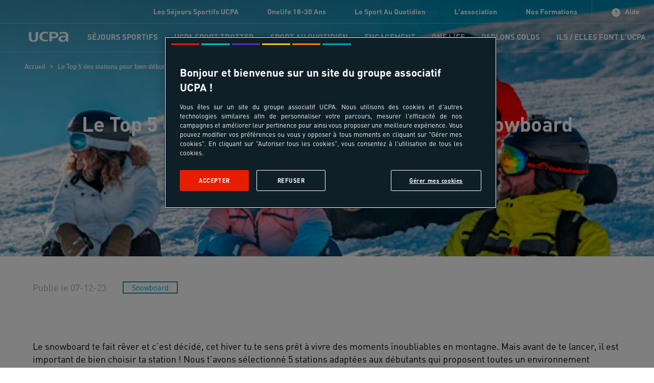

--- FILE ---
content_type: text/html; charset=utf-8
request_url: https://www.ucpa.com/blog/le-top-5-des-stations-pour-bien-debuter-le-snowboard
body_size: 36466
content:
<!doctype html>
<html  lang="fr" id="html" i-amphtml-layout i-amphtml-no-boilerplate transformed="self;v=1">
	<head data-sitetype="ucpa.com"><meta charset="utf-8"><meta name="viewport" content="width=device-width, initial-scale=1.0"><link rel="preload" fetchpriority="high" href="https://media.ucpa.com/image/upload/f_auto/t_UCPA_Header/PRODUCTION-GRAPHIQUE/emailing-pole-crea/images-photos-emailing/00093686-550x430-Push.jpg" as="image" media="(min-width:1024px)"><link rel="preload" fetchpriority="high" href="https://media.ucpa.com/image/upload/f_auto/t_UCPA_Header_1280/PRODUCTION-GRAPHIQUE/emailing-pole-crea/images-photos-emailing/00093686-550x430-Push.jpg" as="image" media="(min-width: 832px)  and (max-width:1024px)"><link rel="preload" fetchpriority="high" href="https://media.ucpa.com/image/upload/f_auto/t_UCPA_Header_800/PRODUCTION-GRAPHIQUE/emailing-pole-crea/images-photos-emailing/00093686-550x430-Push.jpg" as="image" media="(min-width:640px)  and (max-width: 831px)"><link rel="preload" fetchpriority="high" href="https://media.ucpa.com/image/upload/f_auto/t_UCPA_Header_480/PRODUCTION-GRAPHIQUE/emailing-pole-crea/images-photos-emailing/00093686-550x430-Push.jpg" as="image" media="(max-width:640px)"><link rel="preload" fetchpriority="high" href="/public/fonts/DINOT.otf" as="font" type="font/otf" crossorigin="anonymous"><link rel="preload" fetchpriority="high" href="/public/fonts/dinweb-medium.woff2" as="font" type="font/woff2" crossorigin="anonymous"><link rel="preload" fetchpriority="high" href="/public/fonts/DINOT-Bold.otf" as="font" type="font/otf" crossorigin="anonymous"><link rel="preload" fetchpriority="high" href="/public/fonts/DINOT-Black.otf" as="font" type="font/otf" crossorigin="anonymous"><link rel="preload" fetchpriority="high" href="/public/fonts/dinweb-cond.woff2" as="font" type="font/woff2" crossorigin="anonymous"><link rel="preload" fetchpriority="high" href="/public/fonts/DINOT-CondBold.otf" as="font" type="font/otf" crossorigin="anonymous"><link rel="preload" fetchpriority="high" href="/public/fonts/DINOT-CondBlack.otf" as="font" type="font/otf" crossorigin="anonymous"><link rel="preload" fetchpriority="high" href="/public/fonts/ucpa-font-v18.woff" as="font" type="font/woff" crossorigin="anonymous"><link rel="preconnect" href="https://media.ucpa.com" crossorigin><link rel="preconnect" href="https://cdn.ampproject.org" crossorigin><meta http-equiv="X-UA-Compatible" content="ie=edge"><meta name="version" content><meta name="robots" content="index"><meta name="theme-color" content="#df2632"><meta name="msapplication-navbutton-color" content="#df2632"><meta name="apple-mobile-web-app-status-bar-style" content="#df2632"><meta name="description" content="&#78;&#111;&#117;&#115;&#32;&#116;&#8217;&#97;&#118;&#111;&#110;&#115;&#32;&#115;&#233;&#108;&#101;&#99;&#116;&#105;&#111;&#110;&#110;&#233;&#32;&#53;&#32;&#115;&#116;&#97;&#116;&#105;&#111;&#110;&#115;&#32;&#97;&#100;&#97;&#112;&#116;&#233;&#101;&#115;&#32;&#97;&#117;&#120;&#32;&#100;&#233;&#98;&#117;&#116;&#97;&#110;&#116;&#115;&#32;&#101;&#110;&#32;&#115;&#110;&#111;&#119;&#98;&#111;&#97;&#114;&#100;&#46;"><meta name="url" content="&#47;&#98;&#108;&#111;&#103;&#47;&#108;&#101;&#45;&#116;&#111;&#112;&#45;&#53;&#45;&#100;&#101;&#115;&#45;&#115;&#116;&#97;&#116;&#105;&#111;&#110;&#115;&#45;&#112;&#111;&#117;&#114;&#45;&#98;&#105;&#101;&#110;&#45;&#100;&#101;&#98;&#117;&#116;&#101;&#114;&#45;&#108;&#101;&#45;&#115;&#110;&#111;&#119;&#98;&#111;&#97;&#114;&#100;"><meta property="og:title" content="&#76;&#101;&#32;&#84;&#111;&#112;&#32;&#53;&#32;&#100;&#101;&#115;&#32;&#115;&#116;&#97;&#116;&#105;&#111;&#110;&#115;&#32;&#112;&#111;&#117;&#114;&#32;&#98;&#105;&#101;&#110;&#32;&#100;&#233;&#98;&#117;&#116;&#101;&#114;&#32;&#108;&#101;&#32;&#115;&#110;&#111;&#119;&#98;&#111;&#97;&#114;&#100;"><meta property="og:type" content="website"><meta property="og:url" content="https://www.ucpa.com/blog/le-top-5-des-stations-pour-bien-debuter-le-snowboard"><meta property="og:image" content="https://media.ucpa.com/image/upload/f_auto/t_UCPA/PRODUCTION-GRAPHIQUE/emailing-pole-crea/images-photos-emailing/00093686-550x430-Push.jpg"><meta property="og:description" content="&#78;&#111;&#117;&#115;&#32;&#116;&#8217;&#97;&#118;&#111;&#110;&#115;&#32;&#115;&#233;&#108;&#101;&#99;&#116;&#105;&#111;&#110;&#110;&#233;&#32;&#53;&#32;&#115;&#116;&#97;&#116;&#105;&#111;&#110;&#115;&#32;&#97;&#100;&#97;&#112;&#116;&#233;&#101;&#115;&#32;&#97;&#117;&#120;&#32;&#100;&#233;&#98;&#117;&#116;&#97;&#110;&#116;&#115;&#32;&#101;&#110;&#32;&#115;&#110;&#111;&#119;&#98;&#111;&#97;&#114;&#100;&#46;"><meta property="og:video" content="&#104;&#116;&#116;&#112;&#115;&#58;&#47;&#47;&#119;&#119;&#119;&#46;&#121;&#111;&#117;&#116;&#117;&#98;&#101;&#46;&#99;&#111;&#109;&#47;&#119;&#97;&#116;&#99;&#104;&#63;&#118;&#61;&#119;&#110;&#67;&#99;&#72;&#45;&#105;&#113;&#112;&#51;&#89;"><style amp-runtime i-amphtml-version="012512221826001">html{overflow-x:hidden!important}html.i-amphtml-fie{height:100%!important;width:100%!important}html:not([amp4ads]),html:not([amp4ads]) body{height:auto!important}html:not([amp4ads]) body{margin:0!important}body{-webkit-text-size-adjust:100%;-moz-text-size-adjust:100%;-ms-text-size-adjust:100%;text-size-adjust:100%}html.i-amphtml-singledoc.i-amphtml-embedded{-ms-touch-action:pan-y pinch-zoom;touch-action:pan-y pinch-zoom}html.i-amphtml-fie>body,html.i-amphtml-singledoc>body{overflow:visible!important}html.i-amphtml-fie:not(.i-amphtml-inabox)>body,html.i-amphtml-singledoc:not(.i-amphtml-inabox)>body{position:relative!important}html.i-amphtml-ios-embed-legacy>body{overflow-x:hidden!important;overflow-y:auto!important;position:absolute!important}html.i-amphtml-ios-embed{overflow-y:auto!important;position:static}#i-amphtml-wrapper{overflow-x:hidden!important;overflow-y:auto!important;position:absolute!important;top:0!important;left:0!important;right:0!important;bottom:0!important;margin:0!important;display:block!important}html.i-amphtml-ios-embed.i-amphtml-ios-overscroll,html.i-amphtml-ios-embed.i-amphtml-ios-overscroll>#i-amphtml-wrapper{-webkit-overflow-scrolling:touch!important}#i-amphtml-wrapper>body{position:relative!important;border-top:1px solid transparent!important}#i-amphtml-wrapper+body{visibility:visible}#i-amphtml-wrapper+body .i-amphtml-lightbox-element,#i-amphtml-wrapper+body[i-amphtml-lightbox]{visibility:hidden}#i-amphtml-wrapper+body[i-amphtml-lightbox] .i-amphtml-lightbox-element{visibility:visible}#i-amphtml-wrapper.i-amphtml-scroll-disabled,.i-amphtml-scroll-disabled{overflow-x:hidden!important;overflow-y:hidden!important}amp-instagram{padding:54px 0px 0px!important;background-color:#fff}amp-iframe iframe{box-sizing:border-box!important}[amp-access][amp-access-hide]{display:none}[subscriptions-dialog],body:not(.i-amphtml-subs-ready) [subscriptions-action],body:not(.i-amphtml-subs-ready) [subscriptions-section]{display:none!important}amp-experiment,amp-live-list>[update]{display:none}amp-list[resizable-children]>.i-amphtml-loading-container.amp-hidden{display:none!important}amp-list [fetch-error],amp-list[load-more] [load-more-button],amp-list[load-more] [load-more-end],amp-list[load-more] [load-more-failed],amp-list[load-more] [load-more-loading]{display:none}amp-list[diffable] div[role=list]{display:block}amp-story-page,amp-story[standalone]{min-height:1px!important;display:block!important;height:100%!important;margin:0!important;padding:0!important;overflow:hidden!important;width:100%!important}amp-story[standalone]{background-color:#000!important;position:relative!important}amp-story-page{background-color:#757575}amp-story .amp-active>div,amp-story .i-amphtml-loader-background{display:none!important}amp-story-page:not(:first-of-type):not([distance]):not([active]){transform:translateY(1000vh)!important}amp-autocomplete{position:relative!important;display:inline-block!important}amp-autocomplete>input,amp-autocomplete>textarea{padding:0.5rem;border:1px solid rgba(0,0,0,.33)}.i-amphtml-autocomplete-results,amp-autocomplete>input,amp-autocomplete>textarea{font-size:1rem;line-height:1.5rem}[amp-fx^=fly-in]{visibility:hidden}amp-script[nodom],amp-script[sandboxed]{position:fixed!important;top:0!important;width:1px!important;height:1px!important;overflow:hidden!important;visibility:hidden}
/*# sourceURL=/css/ampdoc.css*/[hidden]{display:none!important}.i-amphtml-element{display:inline-block}.i-amphtml-blurry-placeholder{transition:opacity 0.3s cubic-bezier(0.0,0.0,0.2,1)!important;pointer-events:none}[layout=nodisplay]:not(.i-amphtml-element){display:none!important}.i-amphtml-layout-fixed,[layout=fixed][width][height]:not(.i-amphtml-layout-fixed){display:inline-block;position:relative}.i-amphtml-layout-responsive,[layout=responsive][width][height]:not(.i-amphtml-layout-responsive),[width][height][heights]:not([layout]):not(.i-amphtml-layout-responsive),[width][height][sizes]:not(img):not([layout]):not(.i-amphtml-layout-responsive){display:block;position:relative}.i-amphtml-layout-intrinsic,[layout=intrinsic][width][height]:not(.i-amphtml-layout-intrinsic){display:inline-block;position:relative;max-width:100%}.i-amphtml-layout-intrinsic .i-amphtml-sizer{max-width:100%}.i-amphtml-intrinsic-sizer{max-width:100%;display:block!important}.i-amphtml-layout-container,.i-amphtml-layout-fixed-height,[layout=container],[layout=fixed-height][height]:not(.i-amphtml-layout-fixed-height){display:block;position:relative}.i-amphtml-layout-fill,.i-amphtml-layout-fill.i-amphtml-notbuilt,[layout=fill]:not(.i-amphtml-layout-fill),body noscript>*{display:block;overflow:hidden!important;position:absolute;top:0;left:0;bottom:0;right:0}body noscript>*{position:absolute!important;width:100%;height:100%;z-index:2}body noscript{display:inline!important}.i-amphtml-layout-flex-item,[layout=flex-item]:not(.i-amphtml-layout-flex-item){display:block;position:relative;-ms-flex:1 1 auto;flex:1 1 auto}.i-amphtml-layout-fluid{position:relative}.i-amphtml-layout-size-defined{overflow:hidden!important}.i-amphtml-layout-awaiting-size{position:absolute!important;top:auto!important;bottom:auto!important}i-amphtml-sizer{display:block!important}@supports (aspect-ratio:1/1){i-amphtml-sizer.i-amphtml-disable-ar{display:none!important}}.i-amphtml-blurry-placeholder,.i-amphtml-fill-content{display:block;height:0;max-height:100%;max-width:100%;min-height:100%;min-width:100%;width:0;margin:auto}.i-amphtml-layout-size-defined .i-amphtml-fill-content{position:absolute;top:0;left:0;bottom:0;right:0}.i-amphtml-replaced-content,.i-amphtml-screen-reader{padding:0!important;border:none!important}.i-amphtml-screen-reader{position:fixed!important;top:0px!important;left:0px!important;width:4px!important;height:4px!important;opacity:0!important;overflow:hidden!important;margin:0!important;display:block!important;visibility:visible!important}.i-amphtml-screen-reader~.i-amphtml-screen-reader{left:8px!important}.i-amphtml-screen-reader~.i-amphtml-screen-reader~.i-amphtml-screen-reader{left:12px!important}.i-amphtml-screen-reader~.i-amphtml-screen-reader~.i-amphtml-screen-reader~.i-amphtml-screen-reader{left:16px!important}.i-amphtml-unresolved{position:relative;overflow:hidden!important}.i-amphtml-select-disabled{-webkit-user-select:none!important;-ms-user-select:none!important;user-select:none!important}.i-amphtml-notbuilt,[layout]:not(.i-amphtml-element),[width][height][heights]:not([layout]):not(.i-amphtml-element),[width][height][sizes]:not(img):not([layout]):not(.i-amphtml-element){position:relative;overflow:hidden!important;color:transparent!important}.i-amphtml-notbuilt:not(.i-amphtml-layout-container)>*,[layout]:not([layout=container]):not(.i-amphtml-element)>*,[width][height][heights]:not([layout]):not(.i-amphtml-element)>*,[width][height][sizes]:not([layout]):not(.i-amphtml-element)>*{display:none}amp-img:not(.i-amphtml-element)[i-amphtml-ssr]>img.i-amphtml-fill-content{display:block}.i-amphtml-notbuilt:not(.i-amphtml-layout-container),[layout]:not([layout=container]):not(.i-amphtml-element),[width][height][heights]:not([layout]):not(.i-amphtml-element),[width][height][sizes]:not(img):not([layout]):not(.i-amphtml-element){color:transparent!important;line-height:0!important}.i-amphtml-ghost{visibility:hidden!important}.i-amphtml-element>[placeholder],[layout]:not(.i-amphtml-element)>[placeholder],[width][height][heights]:not([layout]):not(.i-amphtml-element)>[placeholder],[width][height][sizes]:not([layout]):not(.i-amphtml-element)>[placeholder]{display:block;line-height:normal}.i-amphtml-element>[placeholder].amp-hidden,.i-amphtml-element>[placeholder].hidden{visibility:hidden}.i-amphtml-element:not(.amp-notsupported)>[fallback],.i-amphtml-layout-container>[placeholder].amp-hidden,.i-amphtml-layout-container>[placeholder].hidden{display:none}.i-amphtml-layout-size-defined>[fallback],.i-amphtml-layout-size-defined>[placeholder]{position:absolute!important;top:0!important;left:0!important;right:0!important;bottom:0!important;z-index:1}amp-img[i-amphtml-ssr]:not(.i-amphtml-element)>[placeholder]{z-index:auto}.i-amphtml-notbuilt>[placeholder]{display:block!important}.i-amphtml-hidden-by-media-query{display:none!important}.i-amphtml-element-error{background:red!important;color:#fff!important;position:relative!important}.i-amphtml-element-error:before{content:attr(error-message)}i-amp-scroll-container,i-amphtml-scroll-container{position:absolute;top:0;left:0;right:0;bottom:0;display:block}i-amp-scroll-container.amp-active,i-amphtml-scroll-container.amp-active{overflow:auto;-webkit-overflow-scrolling:touch}.i-amphtml-loading-container{display:block!important;pointer-events:none;z-index:1}.i-amphtml-notbuilt>.i-amphtml-loading-container{display:block!important}.i-amphtml-loading-container.amp-hidden{visibility:hidden}.i-amphtml-element>[overflow]{cursor:pointer;position:relative;z-index:2;visibility:hidden;display:initial;line-height:normal}.i-amphtml-layout-size-defined>[overflow]{position:absolute}.i-amphtml-element>[overflow].amp-visible{visibility:visible}template{display:none!important}.amp-border-box,.amp-border-box *,.amp-border-box :after,.amp-border-box :before{box-sizing:border-box}amp-pixel{display:none!important}amp-analytics,amp-auto-ads,amp-story-auto-ads{position:fixed!important;top:0!important;width:1px!important;height:1px!important;overflow:hidden!important;visibility:hidden}amp-story{visibility:hidden!important}html.i-amphtml-fie>amp-analytics{position:initial!important}[visible-when-invalid]:not(.visible),form [submit-error],form [submit-success],form [submitting]{display:none}amp-accordion{display:block!important}@media (min-width:1px){:where(amp-accordion>section)>:first-child{margin:0;background-color:#efefef;padding-right:20px;border:1px solid #dfdfdf}:where(amp-accordion>section)>:last-child{margin:0}}amp-accordion>section{float:none!important}amp-accordion>section>*{float:none!important;display:block!important;overflow:hidden!important;position:relative!important}amp-accordion,amp-accordion>section{margin:0}amp-accordion:not(.i-amphtml-built)>section>:last-child{display:none!important}amp-accordion:not(.i-amphtml-built)>section[expanded]>:last-child{display:block!important}
/*# sourceURL=/css/ampshared.css*/</style><script async src="https://cdn.ampproject.org/v0.mjs" type="module" crossorigin="anonymous"></script><script async nomodule src="https://cdn.ampproject.org/v0.js" crossorigin="anonymous"></script><script async custom-element="amp-access" src="https://cdn.ampproject.org/v0/amp-access-0.1.mjs" type="module" crossorigin="anonymous"></script><script async nomodule src="https://cdn.ampproject.org/v0/amp-access-0.1.js" crossorigin="anonymous" custom-element="amp-access"></script><script async custom-element="amp-accordion" src="https://cdn.ampproject.org/v0/amp-accordion-0.1.mjs" type="module" crossorigin="anonymous"></script><script async nomodule src="https://cdn.ampproject.org/v0/amp-accordion-0.1.js" crossorigin="anonymous" custom-element="amp-accordion"></script><script async custom-element="amp-action-macro" src="https://cdn.ampproject.org/v0/amp-action-macro-0.1.mjs" type="module" crossorigin="anonymous"></script><script async nomodule src="https://cdn.ampproject.org/v0/amp-action-macro-0.1.js" crossorigin="anonymous" custom-element="amp-action-macro"></script><script async custom-element="amp-analytics" src="https://cdn.ampproject.org/v0/amp-analytics-0.1.mjs" type="module" crossorigin="anonymous"></script><script async nomodule src="https://cdn.ampproject.org/v0/amp-analytics-0.1.js" crossorigin="anonymous" custom-element="amp-analytics"></script><script async custom-element="amp-animation" src="https://cdn.ampproject.org/v0/amp-animation-0.1.mjs" type="module" crossorigin="anonymous"></script><script async nomodule src="https://cdn.ampproject.org/v0/amp-animation-0.1.js" crossorigin="anonymous" custom-element="amp-animation"></script><script async custom-element="amp-bind" src="https://cdn.ampproject.org/v0/amp-bind-0.1.mjs" type="module" crossorigin="anonymous"></script><script async nomodule src="https://cdn.ampproject.org/v0/amp-bind-0.1.js" crossorigin="anonymous" custom-element="amp-bind"></script><script async custom-element="amp-form" src="https://cdn.ampproject.org/v0/amp-form-0.1.mjs" type="module" crossorigin="anonymous"></script><script async nomodule src="https://cdn.ampproject.org/v0/amp-form-0.1.js" crossorigin="anonymous" custom-element="amp-form"></script><script async custom-element="amp-install-serviceworker" src="https://cdn.ampproject.org/v0/amp-install-serviceworker-0.1.mjs" type="module" crossorigin="anonymous"></script><script async nomodule src="https://cdn.ampproject.org/v0/amp-install-serviceworker-0.1.js" crossorigin="anonymous" custom-element="amp-install-serviceworker"></script><script async custom-template="amp-mustache" src="https://cdn.ampproject.org/v0/amp-mustache-0.2.mjs" type="module" crossorigin="anonymous"></script><script async nomodule src="https://cdn.ampproject.org/v0/amp-mustache-0.2.js" crossorigin="anonymous" custom-template="amp-mustache"></script><script async custom-element="amp-selector" src="https://cdn.ampproject.org/v0/amp-selector-0.1.mjs" type="module" crossorigin="anonymous"></script><script async nomodule src="https://cdn.ampproject.org/v0/amp-selector-0.1.js" crossorigin="anonymous" custom-element="amp-selector"></script><script async custom-element="amp-sidebar" src="https://cdn.ampproject.org/v0/amp-sidebar-1.0.mjs" type="module" crossorigin="anonymous"></script><script async nomodule src="https://cdn.ampproject.org/v0/amp-sidebar-1.0.js" crossorigin="anonymous" custom-element="amp-sidebar"></script><script async custom-element="amp-youtube" src="https://cdn.ampproject.org/v0/amp-youtube-0.1.mjs" type="module" crossorigin="anonymous"></script><script async nomodule src="https://cdn.ampproject.org/v0/amp-youtube-0.1.js" crossorigin="anonymous" custom-element="amp-youtube"></script><link rel="shortcut icon" href="/public/images/favicon.ico"><link rel="apple-touch-icon" href="/public/images/logos/logo-512x512.png"><link rel="canonical" href="https://www.ucpa.com/blog/le-top-5-des-stations-pour-bien-debuter-le-snowboard"><link rel="manifest" href="/manifest.json"><script id="amp-access" type="application/json">[{"namespace":"auth","authorization":"/af/status?whitelabel_name=blog","noPingback":"true","authorizationFallbackResponse":{"error":true,"logged":false,"token":""}}]</script><script type="application/ld+json">{"@context":"https://schema.org/","@graph":[{"@type":"BreadcrumbList","itemListElement":[{"position":1,"@type":"ListItem","name":"Accueil","item":"https://www.ucpa.com/blog"},{"position":2,"@type":"ListItem","name":"Le Top 5 des stations pour bien débuter le snowboard","item":"https://www.ucpa.com/blog/le-top-5-des-stations-pour-bien-debuter-le-snowboard"}]}]}</script><script async>
			window.dataLayer = window.dataLayer || [];
		</script><script async>
    function userAuthDAtaLayerLogic(userLogged) {
      let userLoginProfile = undefined;
      let userSiteCustomerProfile = !userLogged ? 'prospect' : userLogged.isCommonCustomer ? 'client connu' : 'nouveau client';

      if (userLogged) {
        const timeStamp = parseInt(new Date().getTime() / 1000);
        const dayMs = 24 * 60 * 60; // day * minutes * seconds
    
        const userTimeStamp = parseInt(userLogged.uuid.split('_')[1])
        
        const isKnowedUser = timeStamp - userTimeStamp > dayMs;
    
        userLoginProfile = isKnowedUser ? 'connu' : 'nouveau';
      }
    
      return {
        userID: userLogged && userLogged.uuid || undefined,
        userLogged: !!userLogged ? 'oui' : 'non',
        userLoginProfile: userLoginProfile,
        userSiteCustomerProfile: userSiteCustomerProfile
      }
    }

    function addParticipantDataLayer (element, index, selectedDateAttributes) {
      if (element) {
        element.addEventListener('click',() => {
          const spamParticipant = document.getElementById('participantAmount')
          participantAmount = parseInt(spamParticipant.innerHTML);

          const productArray = window.dataLayer[index] && window.dataLayer[index].productArray ? window.dataLayer[index].productArray : []

          const dataLayer = {
            event: "interaction",
            eventCommand: "ajout participant",
            basketParticipantsNumber: participantAmount,
          }


          if (selectedDateAttributes) {
            dataLayer.basketTotalValueNumber = (selectedDateAttributes.price * participantAmount).toFixed(2);
          }else {
            const spanPrice = document.getElementById('lowestPrice')

            if (spanPrice) {
              const price = parseFloat(spanPrice.innerHTML);
              dataLayer.basketTotalValueNumber = (price * participantAmount).toFixed(2);
            }
          }
          
          dataLayer.productArray = productArray;

          window.dataLayer.push(dataLayer)
        })
      }
    }

    function searchBarDataLayer (recherche) {
      const searchAttribute = recherche.getAttribute("value")
      let filtersAmount = 0;

      const dataLayer = {
        event: "search",
        eventCommand: "bouton rechercher",
        filterIsAvailable: searchAttribute ? 'oui' : 'non',
        filtersArray: []
      }

      if (searchAttribute) {
        const parts = searchAttribute.split('_')
        const query = parts[0]
        const departureDate = parts[1]
        const duration = parts[2]

        dataLayer.searchTerm = query || undefined;

        if (departureDate && (departureDate !== "null" )) {
          filtersAmount += 1;
        }

        if (duration && (duration !== "null")) {
          filtersAmount += 1;
        }

        dataLayer.filtersArray.push({
          date: departureDate && (departureDate !== "null" ) ? departureDate : undefined
        })

        dataLayer.filtersArray.push({
          "durée": duration && (duration !== "null") ? duration : undefined
        })
      }

      dataLayer.filterActiveFiltersNumber = dataLayer.filterIsAvailable === 'oui' ? filtersAmount + 1 : filtersAmount;

      return dataLayer;
    }

    
      window.addEventListener('load', (event) => {
        
        const datalayerValue = {"value":{"event":"pageLoad","eventCommand":undefined,"environment":"prod","siteType":"vacances","pagePath":"/blog/le-top-5-des-stations-pour-bien-debuter-le-snowboard","pageType":"BlogArticle","siteVersion":"speedboat","siteBrand":"ucpa","siteName":"blog","xHTTPCode":200},"script":"\n\t\t\t  const windowWidth = window.innerWidth;\n\t\t\t  device = 'desktop';\n\t\t\t  if (windowWidth <= 480) {\n\t\t\t\tdevice = 'mobile';\n\t\t\t  } else if (windowWidth <= 1025) {\n\t\t\t\tdevice = 'tablet';\n\t\t\t  }\n  \n\t\t\t  const userAttributes = userAuthDAtaLayerLogic(userLogged)\n\t\t\t  \n\t\t\t  valueToPush = {\n\t\t\t\t...valueToPush,\n\t\t\t\t...userAttributes,\n\t\t\t\tlayout: device\n\t\t\t  }\n\t\t\t"}
        const dataLayerAttribute = datalayerValue.value;

        // auxiliar variables
        let device;
        let selectedDateAttributes = null
        let participantAmount = 1;
        let dataLayerComponentValue = null;
        const userLogged = null;

        let valueToPush = {
          ...dataLayerAttribute
        }
        // execute script sent for each component
        eval(datalayerValue.script);

        window.dataLayer.push(valueToPush);
      })
    
  </script><style amp-custom>
			html{font-size:var(--root-type-scale)}.colossal-large-text{font-size:var(--colossal-large-text)}.enormous-large-text{font-size:var(--enormous-large-text)}.massive-large-text{font-size:var(--massive-large-text)}.very-large-text{font-size:var(--very-large-text)}.huge-text{font-size:var(--huge-text)}.large-text{font-size:var(--large-text)}.small-text{font-size:var(--small-text)}.cust-font-size{--_font-size:revert;font-size:var(--_font-size)}.cust-clamp-font-size{--_min-font-size:revert;--_max-font-size:revert;--_val:revert;font-size:clamp(var(--_min-font-size),var(--_val),var(--_max-font-size))}:root{--root-type-scale:16px;--h7:1.2rem;--h8:1rem;--text-1-1:1.1rem;--text-1-3:1.3rem;--text-1-5:1.5rem;--text-1-6:1.6rem;--text-1-9:1.9rem;--text-2-5:2.5rem;--text-3:3rem;--colossal-large-text:8rem;--enormous-large-text:6.25rem;--massive-large-text:5rem;--very-large-text:4rem;--huge-text:2rem;--large-text:1.25rem;--small-text:0.875rem}@font-face{font-family:DINOT;src:url(/public/fonts/DINOT.otf) format("opentype");font-display:swap}@font-face{font-family:DINOT;src:url(/public/fonts/dinweb-medium.eot),url(/public/fonts/dinweb-medium.eot?#iefix) format("embedded-opentype"),url(/public/fonts/dinweb-medium.woff) format("woff"),url(/public/fonts/dinweb-medium.woff2) format("woff2"),url(/public/fonts/dinweb-medium.ttf) format("truetype");font-weight:500;font-display:swap}@font-face{font-family:DINOT;src:url(/public/fonts/DINOT-Bold.otf) format("opentype");font-weight:700;font-display:swap}@font-face{font-family:DINOT;src:url(/public/fonts/DINOT-Black.otf) format("opentype");font-weight:900;font-display:swap}@font-face{font-family:DINOT-COND;src:url(/public/fonts/dinweb-cond.woff) format("woff"),url(/public/fonts/dinweb-cond.woff2) format("woff2");font-display:swap}@font-face{font-family:DINOT-COND;src:url(/public/fonts/DINOT-CondBold.otf) format("opentype");font-weight:700;font-display:swap}@font-face{font-family:DINOT-COND;src:url(/public/fonts/DINOT-CondBlack.otf) format("opentype");font-weight:900;font-display:swap}@font-face{font-family:ucpa-font;src:url(/public/fonts/ucpa-font-v18.eot),url(/public/fonts/ucpa-font-v18.eot?#iefix) format("embedded-opentype"),url(/public/fonts/ucpa-font-v18.woff) format("woff2"),url(/public/fonts/ucpa-font-v18.ttf) format("truetype"),url(/public/fonts/ucpa-font-v18.svg#ucpa-font) format("svg");font-weight:500;font-style:normal;font-display:swap}@font-face{font-family:MarkOT-Black;src:url(/public/fonts/MarkOT-Black.otf) format("opentype");font-display:swap}@font-face{font-family:MarkOT-Heavy;src:url(/public/fonts/MarkOT-Heavy.otf) format("opentype");font-display:swap}@font-face{font-family:LimonFont;src:url(/public/fonts/limonfont.woff) format("woff"),url(/public/fonts/limonfont.ttf) format("truetype");font-weight:400;font-style:normal;font-display:swap}.dinot,.h2n,.h2s,.h3n,.h4n,.h5n,a,body,pre{font-family:DINOT,sans-serif}.dinot-cond,.h2,.h3,.h4,.h5,.h6,h2,h3,h4,h5,h6{font-family:DINOT-COND,sans-serif}.markot-black{font-family:MarkOT-Black,sans-serif}.markot-heavy{font-family:MarkOT-Heavy,sans-serif}.special-font{font-family:LimonFont,sans-serif}.medium{font-weight:500}.CalendarMonth_caption,.bold,.hover-bold:hover,.icon-bold [class*=icon-]:before,.icon-bold [class^=icon-]:before,.vuerapide-selector,amp-selector[role=tablist].tabs-with-flex [role=tab]{font-weight:700}.heavy{font-weight:900}.text-decoration-line-through{text-decoration:line-through}.none-transform,[class*=" icon-"]:before,[class*=text-quote]::after,[class*=text-quote]::before,[class^=icon-]:before,[data-icon]:before{text-transform:none}.capitalize,.menu-list li a,.mon-acompte-label{text-transform:capitalize}.footer-l .amp-carousel-slide,.space-normal{white-space:normal}.wrap-reset{white-space:initial}.break-spaces{white-space:break-spaces}.pre-line{white-space:pre-line}.cust-line-height,.login [class*=" icon-"]:before,.login [class^=icon-]:before{--_line-height:unset;line-height:var(--_line-height)}.line-height-0{line-height:0}.line-height-5{line-height:var(--line-height-5)}.cursor-help{cursor:help}:root{--line-height-5:2}.full-height{height:100%}.overflow-visible{overflow:visible}.overflow-scroll-hover,.overflow-scroll-y{overflow-y:scroll}.overflow-scroll-hover,.overflow-scroll-x{overflow-x:scroll}.overflow-scroll-x{overflow-y:hidden}.inline-grid{display:inline-grid}.inline-flex{display:inline-flex}.grid{display:grid}.cover{object-fit:cover}.contain{object-fit:contain}.container{max-width:1400px;margin:auto;padding-left:3rem;padding-right:3rem;padding-top:1rem;padding-bottom:1rem}.on-hover:hover .hover-show{display:inline-block;animation-name:tooltipview;animation-duration:.2s;animation-fill-mode:forwards}.cust-width{--_width:revert;width:var(--_width)}.cust-height{--_height:revert;height:var(--_height)}.cust-max-width{--_max-width:revert;max-width:var(--_max-width)}.cust-max-height{--_max-height:revert;max-height:var(--_max-height)}.cust-min-width{--_min-width:revert;min-width:var(--_min-width)}.cust-min-height{--_min-height:revert;min-height:var(--_min-height)}.cust-size{--_height:var(--_width);height:var(--_height);--_width:revert;width:var(--_width)}.cust-transform{--_transform:revert;transform:var(--_transform)}.cust-m{--_margin:revert;margin:var(--_margin)}.cust-mt{--_margin-top:revert;margin-top:var(--_margin-top)}.cust-mr{--_margin-right:revert;margin-right:var(--_margin-right)}.cust-mb{--_margin-bottom:revert;margin-bottom:var(--_margin-bottom)}.cust-ml,.cust-mx{--_margin-left:revert;margin-left:var(--_margin-left)}.cust-mx{--_margin-right:revert;margin-right:var(--_margin-right)}.cust-my{--_margin-top:revert;margin-top:var(--_margin-top);--_margin-bottom:revert;margin-bottom:var(--_margin-bottom)}.mxn4{margin-left:var(--space-5-neg);margin-right:var(--space-5-neg)}.mxn3{margin-left:var(--space-4-neg);margin-right:var(--space-4-neg)}.mt3-neg{margin-top:var(--space-3-neg)}.mxn2{margin-left:var(--space-2-neg);margin-right:var(--space-2-neg)}.mxn1{margin-left:var(--space-1-neg);margin-right:var(--space-1-neg)}.mb25{margin-bottom:var(--space-2-2)}.mt35{margin-top:var(--space-3-5)}.my5{margin-top:var(--space-5);margin-bottom:var(--space-5)}.mr10,.ml10{margin-top:var(--space-10)}:root{--space-5-neg:-4rem;--space-4-neg:-2rem;--space-3-neg:-1.5rem;--space-2-neg:-1rem;--space-1-neg:-0.5rem;--space-2-2:1.25rem;--space-3-5:2.5rem;--space-5:5rem;--space-10:10rem}.cust-p{--_padding:revert;padding:var(--_padding)}.cust-pt{--_padding-top:revert;padding-top:var(--_padding-top)}.cust-pr{--_padding-right:revert;padding-right:var(--_padding-right)}.cust-pb{--_padding-bottom:revert;padding-bottom:var(--_padding-bottom)}.cust-pl,.cust-px{--_padding-left:revert;padding-left:var(--_padding-left)}.cust-px{--_padding-right:revert;padding-right:var(--_padding-right)}.cust-py{--_padding-top:revert;padding-top:var(--_padding-top);--_padding-bottom:revert;padding-bottom:var(--_padding-bottom)}.pt25{margin-bottom:var(--space-2-5)}.pl5{margin-bottom:var(--space-5)}.px13{padding-left:var(--space-13);padding-right:var(--space-13)}:root{--space-2-5:1.5rem;--space-13:13rem}.cust-gap{--_gap:revert;gap:var(--_gap)}.flex-row{flex-direction:row}.flex-column-reverse{flex-direction:column-reverse}.flex-row-reverse{flex-direction:row-reverse}.flex-1{flex:1}.flex-grow{flex-grow:1}.cust-flex-basis{--_flex-basis:0%;flex-basis:var(--_flex-basis)}.cust-justify{--_justify-content:revert;justify-content:var(--_justify-content)}.sticky{position:sticky}.cust-position{--_position:revert;position:var(--_position)}.cust-top{--_top:revert;top:var(--_top)}.cust-right{--_right:revert;right:var(--_right)}.cust-bottom{--_bottom:revert;bottom:var(--_bottom)}.cust-left{--_left:revert;left:var(--_left)}.cust-z{--_z-index:revert;z-index:var(--_z-index)}.border{border-color:#d2d5d7}.border-top{border-color:rgba(200,205,210,.4509803922)}.border-right{border-color:rgba(200,205,210,.4862745098)}.border-bottom{border-color:rgba(200,205,210,.4509803922)}.border-left{border-left:1px solid #c8cdd2}.border-solid-custom{border-style:solid;border-color:var(--border-solid-color,#000)}.border-color-custom{border-color:var(--border-color,#000)}.border-thin{border-width:1px}.border-black{border:1px solid #696969}.border-cyan{border-bottom:1px solid #009a9b}.border-bottom-color-custom{border-bottom:1px solid var(--content-border-bottom-color,#000)}.border-rw{border-right:1px solid #fff}.border-bw{border-bottom:1px solid #fff}.border-top-white{border-top:2px solid #fff}.red-border{border:2px solid #e81d00;box-sizing:border-box}.cust-border{--_border:revert;border:var(--_border)}.h0{font-size:var(--h0)}.h1{font-size:var(--h1)}.h2{font-size:var(--h2)}.h3{font-size:var(--h3)}.h4{font-size:var(--h4)}.h5{font-size:var(--h5)}.h6{font-size:var(--h6)}:root{--h0:2.2rem;--h1:2rem;--h2:1.8rem;--h3:1.5rem;--h4:1.25rem;--h5:1.15rem;--h6:0.9rem}.font-family-inherit{font-family:inherit}.font-size-inherit,a{font-size:inherit}.btn,.newsletter-button,.text-decoration-none,a{text-decoration:none}.h2s,.regular,pre{font-weight:400}.italic{font-style:italic}.CalendarMonth_caption,.btn,.caps{text-transform:uppercase}.block-accordions amp-accordion section[expanded] i,.left-align{text-align:left}.center{text-align:center}.right-align{text-align:right}.justify{text-align:justify}.nowrap{white-space:nowrap}.break-word{word-wrap:break-word}.word-break{word-break:break-word}.line-height-1,[class*=" icon-"]:before,[class^=icon-]:before,[data-icon]:before{line-height:var(--line-height-1)}.list-reset,.list-style-none{list-style:none}.underline{text-decoration:underline}.truncate{max-width:100%;overflow:hidden;text-overflow:ellipsis;white-space:nowrap}.list-reset{list-style:none}:root{--line-height-1:1;--line-height-2:1.125;--line-height-3:1.25;--line-height-4:1.5}.inline{display:inline}.block{display:block}.inline-block{display:inline-block}.table{display:table}.table-cell{display:table-cell}.overflow-hidden{overflow:hidden}.overflow-scroll{overflow:scroll}.overflow-auto{overflow:auto}.clearfix:after,.clearfix:before{content:" ";display:table}.clearfix:after{clear:both}.left{float:left}.right{float:right}.border-box{box-sizing:border-box}:root{--width-1:24rem}.m0,.mt0,.my0{margin-top:0}.m0,.mr0,.mx0{margin-right:0}.m0,.mb0,.my0{margin-bottom:0}.m0,.ml0,.mx0{margin-left:0}.m1,.mt1,.my1{margin-top:var(--space-1)}.m1,.mr1,.mx1{margin-right:var(--space-1)}.m1,.mb1,.my1{margin-bottom:var(--space-1)}.m1,.ml1,.mx1{margin-left:var(--space-1)}.m2,.mt2,.my2{margin-top:var(--space-2)}.m2,.mr2,.mx2{margin-right:var(--space-2)}.m2,.mb2,.my2{margin-bottom:var(--space-2)}.m2,.ml2,.mx2{margin-left:var(--space-2)}.m3,.mt3,.my3{margin-top:var(--space-3)}.m3,.mr3,.mx3{margin-right:var(--space-3)}.m3,.mb3,.my3{margin-bottom:var(--space-3)}.m3,.ml3,.mx3{margin-left:var(--space-3)}.m4,.mt4,.my4{margin-top:var(--space-4)}.m4,.mr4,.mx4{margin-right:var(--space-4)}.m4,.mb4,.my4{margin-bottom:var(--space-4)}.m4,.ml4,.mx4{margin-left:var(--space-4)}.m-auto,.mt-auto,.my-auto{margin-top:auto}.m-auto,.mr-auto,.mx-auto{margin-right:auto}.m-auto,.mb-auto,.my-auto{margin-bottom:auto}.m-auto,.ml-auto,.mx-auto{margin-left:auto}.p0,.pt0,.py0{padding-top:0}.p0,.pr0,.px0{padding-right:0}.p0,.pb0,.py0{padding-bottom:0}.p0,.pl0,.px0{padding-left:0}.p1,.pt1,.py1{padding-top:var(--space-1)}.p1,.pr1,.px1{padding-right:var(--space-1)}.p1,.pb1,.py1{padding-bottom:var(--space-1)}.p1,.pl1,.px1{padding-left:var(--space-1)}.p2,.pt2,.py2{padding-top:var(--space-2)}.p2,.pr2,.px2{padding-right:var(--space-2)}.p2,.pb2,.py2{padding-bottom:var(--space-2)}.p2,.pl2,.px2{padding-left:var(--space-2)}.p3,.pt3,.py3{padding-top:var(--space-3)}.p3,.pr3,.px3{padding-right:var(--space-3)}.p3,.pb3,.py3{padding-bottom:var(--space-3)}.p3,.pl3,.px3{padding-left:var(--space-3)}.p4,.pt4,.py4{padding-top:var(--space-4)}.p4,.pr4,.px4{padding-right:var(--space-4)}.p4,.pb4,.py4{padding-bottom:var(--space-4)}.p4,.pl4,.px4{padding-left:var(--space-4)}:root{--space-1:0.5rem;--space-3:2rem;--space-4:4rem}.col{float:left}.col,.col-right{box-sizing:border-box}.col-right{float:right}.col-1{width:8.3333333333%}.col-2{width:16.6666666667%}.col-3{width:25%}.col-4{width:33.3333333333%}.col-5{width:41.6666666667%}.col-6{width:50%}.col-7{width:58.3333333333%}.col-8{width:66.6666666667%}.col-9{width:75%}.col-10{width:83.3333333333%}.col-11{width:91.6666666667%}.col-12{width:100%}.flex{display:flex}.flex-column{flex-direction:column}.flex-wrap{flex-wrap:wrap}.items-start{align-items:flex-start}.items-end{align-items:flex-end}.items-center{align-items:center}.items-baseline{align-items:baseline}.self-start{align-self:flex-start}.self-end{align-self:flex-end}.self-center{align-self:center}.justify-start{justify-content:flex-start}.justify-end{justify-content:flex-end}.justify-center{justify-content:center}.justify-between{justify-content:space-between}.justify-around{justify-content:space-around}.justify-evenly{justify-content:space-evenly}.content-center{align-content:center}.content-between{align-content:space-between}.content-stretch{align-content:stretch}.flex-auto{flex:1 1 auto;min-width:0;min-height:0}.order-0{order:0}.order-1{order:1}.order-2{order:2}.relative{position:relative}.absolute{position:absolute}.fixed{position:fixed}.top-0{top:0}.right-0{right:0}.bottom-0{bottom:0}.left-0{left:0}.z1{z-index:var(--z1)}.z2{z-index:var(--z2)}.z3{z-index:var(--z3)}.z4{z-index:var(--z4)}.z5{z-index:var(--z5)}.z6{z-index:var(--z6)}.z10{z-index:var(--z10)}.z40{z-index:var(--z40)}.z50{z-index:var(--z50)}.z60{z-index:var(--z60)}.z70{z-index:var(--z70)}.z80{z-index:var(--z80)}.z90{z-index:var(--z90)}.z100{z-index:var(--z100)}:root{--z1:10;--z2:20;--z3:30;--z4:40;--z5:50;--z6:60;--z10:100;--z40:400;--z50:500;--z60:600;--z70:700;--z80:800;--z90:900;--z100:1000}.border{border-style:solid;border-width:var(--border-width)}.border-none{border:0}.border-top{border-top-style:solid;border-top-width:var(--border-width)}.border-right{border-right-style:solid;border-right-width:var(--border-width)}.border-bottom{border-bottom-style:solid;border-bottom-width:var(--border-width)}.border-left{border-left-style:solid;border-left-width:var(--border-width)}.circle{border-radius:50%}:root{--border-width:1px}.hide{position:absolute;height:1px;width:1px;overflow:hidden;clip:rect(1px,1px,1px,1px)}.display-none{display:none}:root{--primary-color:#e81d00;--secondary-color:#e81d00;--highligths-color:#00a6c6;--white:#ffffff;--diamond-color:#0f1f28;--grey-color:#e6ecf2;--dark-color:#0f1f28;--search-sublabel-size:1.25rem;--search-sublabel-font:"DINOT",sans-serif;--search-sublabel-font-weight:600;--circle-icon:'w';--icon-narrow-arrow:'';--icon-quotes:'i';--icon-stroke-arrow:'';--icon-bullet:'•';--footer-margin:1px}[theme=sporttrotter]{--primary-color:#95c12d;--secondary-color:#00a6c6;--highligths-color:#95c12d;--diamond-color:#95c12d;--dark-color:#0f1f28;--grey-color:#f5f5f5;--search-sublabel-size:23px;--search-sublabel-font:"DINOT",sans-serif;--search-sublabel-font-weight:800;--footer-margin:0px;--filters-nav-label-size:18px;--filters-nav-link-size:15px}.filters-nav-label{font-size:var(--filters-nav-label-size)}.filters-nav-link{font-size:var(--filters-nav-link-size)}.theme-highlights-color{color:var(--highligths-color)}:focus{outline:0}amp-carousel>div>div[horizontal=true]{overflow-y:inherit}#header{position:relative}.hidden-image{position:absolute;left:-9999px;width:1px;height:1px;overflow:hidden}.logo-container{position:relative;width:130px;height:100px}.h1n{font-size:2rem}.h2f{font-size:1.875rem}.h2n,.h2s{font-size:1.8rem}.h3n{font-size:1.5rem}.h4n{font-size:1.25rem}.h5n{font-size:1.15rem}.h6n{font-size:.9rem}.h7n{font-size:.75rem}.h8n{font-size:.65rem}ul li.list-style-item,ul li.list-style-item-circle{position:relative;padding-left:20px}ul li.list-style-item-circle::after,ul li.list-style-item::before{position:absolute;top:.5rem;right:.375rem;left:0;display:block;width:.625rem;height:.625rem;content:"";background-color:#000;transform:rotate(45deg)}ul li.list-style-item-circle.marker-primary::after,ul li.list-style-item.marker-primary::before{background-color:var(--primary-color)}ul li.list-style-item-circle.marker-secondary::after,ul li.list-style-item.marker-secondary::before{background-color:var(--secondary-color)}ul li.list-style-item-circle::after{border-radius:50%}.colossal-large-text{font-size:8rem}.enormous-large-text{font-size:6.25rem}.massive-large-text{font-size:5rem}.very-large-text{font-size:4rem}.huge-text{font-size:2rem}.large-text{font-size:1.25rem}.small-text{font-size:.875rem}.list-reset{padding-left:0}.list-reset li:focus{outline:0}.md-list{font-size:1rem;padding-left:1rem}.md-list li{margin-bottom:1rem}.lg-list{font-size:1.25rem;padding-left:1rem}.md-lg-list-text .lg-list{font-size:1.125rem}.no-height{height:0%}.no-height,.full-height{transition:.5s ease-in-out}.activity-model-map{height:calc(100vh - 62px);top:62px}.activity-map{max-width:1000px}img{display:block}.width-300{width:300px}.max-width-700{max-width:700px}.align-baseline{vertical-align:baseline}.align-top{vertical-align:top}.align-middle{vertical-align:middle}.float-middle{top:50%;left:50%;transform:translate(-50%,-50%)}.float-bottom{top:65%;left:50%;transform:translate(-50%,-60%)}.float-top{top:25%;left:50%;transform:translate(-50%,0)}.align-bottom{vertical-align:bottom}.elements-m0 *{margin:0}.width-20{width:20%}.width-23{width:23%}.top-50{top:50%}.z-1{z-index:-1}.elevate{box-shadow:0 10px 20px rgba(15,31,40,.2)}.border-dotted-right::before{content:"";transform:translateY(-50%);position:absolute;border-right:dotted #fff 5px;width:3px;height:50%;right:0;top:50%}.rounded{border-radius:.5em}.min-height{min-height:500px}.height-30{height:30px}.min-height-30{min-height:30px}.height-3{height:3px}.h-3{height:3rem}.h-5{height:5rem}.min-h{min-height:25px}.min-h150{min-height:150px}.invert{background-color:#0f1f28;color:#fff}.invert .accordions:nth-of-type(1){border-right:1px solid rgba(255,255,255,.5)}.invert .arrow-collapse{display:none}.responsive-border:after{content:"";top:100px;width:1px;position:absolute;height:150px;background-color:#fff;opacity:.3;right:0}.responsive-border:last-child:after{opacity:0}.skill-label{font-size:1.1rem;margin-right:10px}.skill i{font-size:.7rem;margin:0 4px}.skill i.full{color:var(--highligths-color)}.custom-color{color:var(--color,#fff)}.custom-border{border:var(--border-width,2px) solid var(--border-color,#000)}.white{color:#fff}.blue{color:#00a6c6}.dark-blue{color:#00f}.light-green{color:#8cbe00}.yellow{color:#fdc700}.violet{color:violet}.light-green-bg{background-color:#8cbe00}.green-bg{background-color:green}.violet-bg{background-color:violet}.blue-bg{background-color:#00f}.yellow-bg{background-color:#fdc700}.cyan{color:#009a9b}.grey{color:#e6ecf2}.white-bg{background-color:var(--white)}.red{color:#e81d00}.red-bg{background-color:#e81d00}.black{color:#000}.black-bg{background-color:#000}.light-grey-bg{background-color:#f3f6f9}.dark-grey{color:#adadad}.grey-bg{background-color:#e6ecf2}.dark-blue-bg{background-color:#202f37;margin-top:-1px}.deep-blue-bg{background-color:#0f1f28}.background-none{background-color:transparent}.custom-bg{background-color:var(--color-bg,#0f1f28)}.green{color:green}.primary-color{color:var(--primary-color)}.primary-color-bg{background-color:var(--primary-color)}.secondary-color{color:var(--secondary-color)}.secondary-color-bg{background-color:var(--secondary-color)}.theme-grey-bg{background-color:var(--grey-color)}.st-green-filter{filter:invert(58%) sepia(97%) saturate(301%) hue-rotate(37deg) brightness(96%) contrast(102%)}.st-button .btn,.st-button .paginate-buttons{background-color:var(--secondary-color);border-width:0;color:#fff}.st-button:hover .btn,.st-button:hover .paginate-buttons{background-color:var(--primary-color)}.st-btn-invert .btn,.st-btn-invert .paginate-buttons{background-color:var(--primary-color);border-width:0;color:#fff}.st-btn-invert:hover .btn,.st-btn-invert:hover .paginate-buttons{background-color:var(--secondary-color)}.transparent-black{background-color:rgba(0,0,0,.5)}.opacity-0{opacity:0}.hover-opacity-100:hover :first-child{opacity:100%}.st-btn-invert .btn,.st-btn-invert .paginate-buttons,.st-button .btn,.st-button .paginate-buttons,.transition-all{transition-property:all;transition-timing-function:cubic-bezier(.4,0,.2,1);transition-duration:150ms}.dark-bg{background-color:var(--dark-color)}.primary-marker::marker{color:var(--primary-color)}.no-box{box-sizing:border-box}.thin-scroll::-webkit-scrollbar{width:7px;height:7px}.custom-divider{width:var(--dividerWidth,2px);height:var(--dividerHeight,90%)}.thin-scroll::-webkit-scrollbar-track{background:#ececec}.thin-scroll::-webkit-scrollbar-thumb{background:gray}.thin-scroll::-webkit-scrollbar-button{display:none}.thin-scroll::-webkit-scrollbar-thumb:hover{background:#a9a9a9}.CalendarMonth_caption{background-color:#fff;color:#000;font-size:13px}.CalendarDay_container{border:0}.CalendarDay_button{box-sizing:border-box;background-color:#fff}.CalendarDay_button:hover{background-color:var(--primary-color);color:#fff;border:1px double var(--primary-color)}.CalendarDay__selected,.CalendarDay__selected:active,.CalendarDay__selected:hover{background-color:var(--primary-color);border:1px double var(--primary-color);color:#000}.CalendarDay__blocked_calendar.CalendarDay_container:hover{border:0;background-color:#fff}.CalendarDay__blocked_calendar,.CalendarDay__blocked_out_of_range{border:0;color:rgba(0,0,0,.1)}.CalendarDay__blocked_calendar .CalendarDay_button:hover,.CalendarDay__blocked_out_of_range .CalendarDay_button:hover{border:0;background-color:#fff}.DayPicker{margin:0 auto 0 auto}.DayPickerNavigation_rightButton__horizontal{background-image:url(/public/images/svg/next.svg)}.DayPickerNavigation_leftButton__horizontal{background-image:url(/public/images/svg/prev.svg)}.arrow-select{top:4px;right:30px}.pointer-none{pointer-events:none}.pointer-visible{pointer-events:visible}.visually-hidden{position:absolute;left:-9999px;width:1px;height:1px;overflow:hidden}.activity-icon-type1{width:57px;height:75px}.activity-icon-type1 .image-activity{position:relative;left:-57px;bottom:25px}.activity-icon-type2{width:75px;height:100px}.activity-icon-type2 .image-activity{position:relative;left:0;bottom:25px}.sticky-top{position:sticky;top:0}.absolute-bottom{position:absolute;bottom:0}.lightbox-amp>div{width:100%;min-height:100%;position:absolute;display:flex;align-items:center;justify-content:center}.lightbox-amp>div .modal-box{max-width:1440px;margin:0 30px}.popin-image{min-width:320px;width:100%}.offer-discount{content:"";width:40px;height:40px;border:1px solid var(--custom-border-color,#fff);top:23px;left:-21px;transform:rotate(45deg);background-color:var(--primary-color,#e81d00)}.offer-discount span{transform:rotate(-45deg)}.banner-small-offer-discount{content:"";width:50px;height:50px;margin:auto;top:0;bottom:0;left:0;right:0;transform:rotate(45deg);background-color:#fff}.banner-small-offer-discount span{transform:rotate(-45deg)}.banner-offer-big-discount{content:"";width:50px;height:50px;margin:auto;bottom:0;top:0;left:0;right:0;transform:rotate(45deg);background-color:#fff}.banner-offer-big-discount span{transform:rotate(-45deg)}.small-banner{display:flex;flex-direction:row}.big-banner{max-height:400px;flex-direction:row;margin-top:2rem;margin-bottom:1rem}.banner-note{position:absolute;width:max-content;right:0;top:11px}.big-banner-border{border-left:none}.grid-full-row{grid-column:1/-1}.flex-v-carousel-btn{width:300px;display:inline-block}.product-items-list div[role=list]{position:unset;height:unset}.blog-card-list{display:grid;grid-template-columns:repeat(3,1fr);grid-gap:1.3rem}.blog-card-item{min-width:0}.blog-card-item.double-size p{-webkit-line-clamp:12}.blog-card-item.double-size{grid-column:1/span 2;grid-row:1/span 2}.blog-card-item p{width:100%;overflow:hidden;display:-webkit-box;-webkit-box-orient:vertical;-webkit-line-clamp:4}.blog-card-item h3{overflow:hidden;text-overflow:ellipsis}.blog-card-item img{width:100%;height:auto}.line-clamp-3{width:100%;overflow:hidden;display:-webkit-box;-webkit-box-orient:vertical;-webkit-line-clamp:3}.logos-xvignetes amp-img{max-height:4rem}.round-button-participants{height:16px;width:16px;background-color:#ccc;font-size:1rem}.round-button-participants i{top:1px}.mobile-slider amp-carousel>div>div{max-width:70%}.ml2-carousel>div>div:first-child{margin-left:1rem}.noselect{-webkit-touch-callout:none;-webkit-user-select:none;user-select:none}[class*=text-quote]{display:inline-block}[class*=text-quote]::after,[class*=text-quote]::before{font-family:ucpa-font;content:var(--icon-quotes);display:inline-block}[class*=text-quote]::before{margin-right:5px}[class*=text-quote]::after{transform:rotate(180deg);margin-left:5px}.text-quote-black::after,.text-quote-black::before{color:#000}.text-quote-red::after,.text-quote-red::before{color:red}.progress-bar{height:15px;position:relative;background:#555;margin-bottom:4px;box-shadow:inset 0 -1px 1px rgba(255,255,255,.3)}.progress-bar span{display:block;height:100%;background-color:#02a0bf;position:relative;overflow:hidden}.list-overflow{left:0;right:0;bottom:0;height:40%;background:#fff;background:linear-gradient(180deg,rgba(255,255,255,0) 0,#fff 75%,#fff 100%)}.blue-hover:hover{color:#46b5d6}.max-width-200{max-width:200px}.carousel-preview{width:100%;filter:saturate(.1);opacity:.5}.selector-option[option][selected]{outline:0}#newsletter-form .amp-form-submit-success button,#newsletter-form .amp-form-submit-success input,#newsletter-form .amp-form-submit-success label{display:none}.call-label{font-size:14px;display:block;padding:.5rem;border:1px solid #333;margin-top:10px}.h-video{border:none;position:absolute;height:100%;width:100%}.header-video-regular{top:-50%;left:-3rem}.header-video-16-9{top:-3%;left:-13%}.header-video-16-10{top:-20%;left:-2%}.header-video-600{top:-30%;left:-15%}.trust-pilot-score{display:block;text-indent:-9999px;height:40px;-webkit-mask-image:url(/public/images/svg/trust_pilot.svg);mask-image:url(/public/images/svg/trust_pilot.svg)}.trust-pilot-score-front{background-color:#000;position:absolute;z-index:100}.trust-pilot-score-back{width:100%;background-color:#ddd}.text-shadow{text-shadow:1px 1px 5px #000}.hover:hover{color:var(--hover-color)}.hover-visible:hover div:first-child{visibility:visible}.invisible{visibility:hidden}amp-img.cover img,.nested-cover img{object-fit:cover}.disable-arrows [class^=amp-carousel-button]{display:none}.table-info{column-count:1;column-gap:16px}.no-break{break-inside:avoid}.rotate-90{transform:rotate(90deg)}.rotate-180{transform:rotate(180deg)}.rotate-270{transform:rotate(270deg)}.sejour-jours-clamp{font-size:clamp(.8rem,2.5vw,1.25rem)}.paginate-buttons{height:22px;width:27px;display:flex;justify-content:center;align-items:center;align-self:flex-end;padding-top:5px;margin:2px}.selected-page{color:#fff;background-color:#0f1f28}.paginate-arrows a{padding-top:4px;color:#0f1f28}.paginate-arrows::before{font-size:25px}.blog-category-arrows .amp-carousel-button-next{margin-right:8px}.blog-category-arrows .amp-carousel-button-prev{margin-left:8px}.image-container amp-img{filter:brightness(90%);transition:transform .3s ease,filter .3s ease}.image-container amp-img:hover{filter:brightness(100%);transform:scale(1.03)}.article-tag{color:#00a4c4}.article-tag:hover{background-color:#00a4c4;color:#fff}.blend-multiply{mix-blend-mode:multiply}.amp-base-carousel-no-vertical-scroll amp-base-carousel .i-amphtml-carousel-scroll{overflow-y:hidden}.aspect-ratio-16-9{aspect-ratio:16/9}.sublabel{font-size:var(--root-type-scale)}.offer-status-circle{display:inline-block;width:12px;height:12px;border-radius:50%;margin-right:8px;flex-shrink:0}.offer-status-details{max-width:185px}.offer-status-circle[data-color="#8CBE00"]{background-color:#8cbe00}.offer-status-circle[data-color="#FF4310"]{background-color:#ff4310}.offer-status-circle[data-color="#00BEC3"]{background-color:#00bec3}.offer-status-circle[data-color="#C7C7C7"]{background-color:#c7c7c7}.trustpilot-reviews{max-width:750px;margin:0 auto;display:flex;justify-content:center}.popup-tooltip{left:50%;bottom:calc(100% + 20px);max-width:350px;min-width:200px;border:1px solid rgba(204,204,204,.4);transform:translateX(-50%)}[data-icon]:before{content:attr(data-icon)}[data-icon]:before,[class*=" icon-"]:before,[class^=icon-]:before{font:normal normal normal 1em/1 ucpa-font;speak:none;-webkit-font-smoothing:antialiased;-moz-osx-font-smoothing:grayscale}.icon-participants:before{content:"\e910"}.icon-mountain:before{content:"\e907"}.icon-stopwatch:before{content:"\e908"}.icon-users:before{content:"!"}.icon-cancel:before{content:'"'}.icon-buddy:before{content:"#"}.icon-shopping-cart:before{content:"$"}.icon-star:before{content:"&"}.icon-minus:before{content:"'"}.icon-user:before{content:"("}.icon-filter:before{content:")"}.icon-minus-1:before{content:"*"}.icon-familia2-1:before{content:"+"}.icon-stop:before{content:","}.icon-familia2:before{content:"-"}.icon-clock-streamline-time:before{content:"."}.icon-bill:before{content:"/"}.icon-torsos-all:before{content:"3"}.icon-columns:before{content:"7"}.icon-logout:before{content:":"}.icon-qrcode:before{content:";"}.icon-rewind:before{content:"<"}.icon-locked:before{content:"="}.icon-newuser:before{content:">"}.icon-clock:before{content:"?"}.icon-torso:before{content:"@"}.icon-file-text-o:before{content:"A"}.icon-play-circle:before{content:"C"}.icon-plus:before{content:"D"}.icon-pencil-square-o:before{content:"E"}.icon-sort:before{content:"F"}.icon-trash:before{content:"G"}.icon-vignette3:before{content:"L"}.icon-s-4img:before{content:"N"}.icon-s-img-text:before{content:"P"}.icon-image-text:before{content:"Q"}.icon-image-vignette:before{content:"R"}.icon-text-block:before{content:"U"}.icon-text-image:before{content:"V"}.icon-text-slider:before{content:"W"}.icon-torso-female:before{content:"["}.icon-thumbs-up:before{content:"\\"}.icon-camera:before{content:"]"}.icon-clock-1:before{content:"^"}.icon-star-o:before{content:"_"}.icon-safety:before{content:"a"}.icon-add-more-icon:before{content:"b"}.icon-check-icon:before{content:"c"}.icon-date-check-icon:before{content:"d"}.icon-date-refresh-icon:before{content:"e"}.icon-lock-icon:before{content:"g"}.icon-not-check-icon:before{content:"h"}.icon-quotes-icon:before{content:"i"}.icon-safety-icon:before{content:"j"}.icon-search-icon:before{content:"k"}.icon-user-icon:before{content:"l"}.icon-angle-down-icon:before{content:"n"}.icon-angle-left-icon:before{content:"o"}.icon-angle-right-icon:before{content:"p"}.icon-angle-up-icon:before{content:"q"}.icon-circle-icon:before{content:"w"}.icon-list-icon:before{content:"x"}.icon-times:before{content:"z"}.icon-loader:before{content:"|"}.icon-gift:before{content:"}"}.icon-attention:before{content:"~"}.icon-at:before{content:"\7f"}.icon-narrow-arrow:before{content:"\e902"}.icon-stroke-arrow:before{content:"\e904"}.icon-eyedropper:before{content:"\e90a"}.icon-phone:before{content:"\e942"}.icon-map2:before{content:"\e94c"}.icon-quotes-left:before{content:"\e977"}.icon-forward3:before{content:"\ea20"}.icon-list:before{content:"4"}.icon-multi-button:before{content:"0"}.icon-multi-img:before{content:"1"}.icon-file-text:before{content:"5"}.icon-square-o:before{content:"6"}.icon-list-alt:before{content:"8"}.icon-xcta:before{content:"9"}.icon-newspaper-o:before{content:"B"}.icon-indent:before{content:"H"}.icon-ctaction-text:before{content:"I"}.icon-vignette4:before{content:"O"}.icon-s-text-img:before{content:"X"}.icon-ctaction:before{content:"Y"}.icon-star-half-o:before{content:"`"}.icon-heart-icon:before{content:"f"}.icon-strikethrough:before{content:"%"}.icon-files-o:before{content:"2"}.icon-s-2img:before{content:"J"}.icon-text-video:before{content:"K"}.icon-s-3img:before{content:"M"}.icon-slider:before{content:"S"}.icon-slider-img-text:before{content:"T"}.icon-hexagons:before{content:"Z"}.icon-question-icon:before{content:"m"}.icon-mosaic-icon:before{content:"y"}.icon-pin:before{content:"{"}.icon-image-carousel:before{content:"\e903"}.icon-facebook:before{content:"r"}.icon-twitter:before{content:"s"}.icon-instagram:before{content:"t"}.icon-pinterest:before{content:"u"}.icon-youtube:before{content:"v"}.icon-x:before{content:"\e905"}.icon-youtube-play:before{content:"\e906"}.icon-chevrons-left:before{content:"\e90b"}.icon-chevrons-right:before{content:"\e90c"}.icon-add:before{content:"\e909"}.icon-view-sidebar:before{content:"\e90f"}.icon-short_text:before{content:"\e90d"}.icon-download2:before{content:"\e9c5"}.icon-check-alt:before{content:"\e900"}.icon-x-altx-alt:before{content:"\e901"}body{min-width:300px}p,.articleContent,.articleContent p{font-size:1.125rem}.loader{background-color:rgba(0,0,0,.5254901961);z-index:30000}.logo,.logo-mobile{font-size:18px}.logo-holder{margin-left:50px;overflow:hidden;height:50px;width:90px}#ucpa-logo{top:-14px;left:5px;height:60px}.hidden{opacity:0}.show{opacity:1}.sidebarnav{-webkit-tap-highlight-color:transparent}#sidebar[open]~#banners{display:none}amp-sidebar{--_sidebar-margin-top-corretion:51px;margin-top:var(--_sidebar-margin-top-corretion);height:calc(100% - var(--_sidebar-margin-top-corretion));max-width:100%;will-change:transform}[class*=amphtml-sidebar-mask]{margin-top:55px}amp-sidebar .submenu{transform:translateX(-100%);transition:transform 233ms cubic-bezier(0,0,.21,1)}amp-sidebar input:checked+.submenu{transform:translateX(0);overflow-y:auto}amp-sidebar input[type=checkbox]{position:absolute;visibility:hidden}amp-sidebar .menu-item{border-bottom:1px solid #c8cdd2}amp-sidebar .menu-item:active{background-color:rgba(0,165,198,.5411764706)}amp-sidebar .menu-layer .submenu .items{overflow-x:hidden;overflow-y:scroll}amp-sidebar .menu-layer.primary{height:100%}amp-sidebar .menu-layer.secondary .items{top:50px}amp-sidebar .close-button{border:0;position:absolute;left:10px;top:10px;width:35px;height:35px;background:url(https://image.flaticon.com/icons/svg/32/32178.svg) no-repeat;background-size:25px}amp-sidebar .return-button{padding:.9rem 1.8rem .8rem 1.8rem;border-bottom:1px solid #c8cdd2}amp-sidebar .return-button::before{content:"";position:absolute;top:1rem;left:.5rem;background:url(https://image.flaticon.com/icons/svg/271/271228.svg) no-repeat;width:15px;height:15px;transform:rotate(180deg)}amp-sidebar .submenu .return-button+#menu-button{display:none}amp-sidebar .menu-layer.secondary .items .level1 li{border-bottom:1px solid #e4e4e4;padding:8px 5px}.items>a,.items>label,.sidebarnav>a,.sidebarnav>div>a,.sidebarnav>div>label{font-size:.9rem;padding:.9rem 1.8rem .8rem 1.8rem}.nav-icon div,.nav-icon:after,.nav-icon:before{content:"";background-color:#fff;border-radius:2px;width:25px;height:3px;display:block;margin:7px 0;transition:all .2s ease-in-out}#sidebar[open]~#header #hamb:before{transform:translateY(10px) rotate(135deg)}#sidebar[open]~#header #hamb:after{transform:translateY(-10px) rotate(-135deg)}#sidebar[open]~#header #hamb div{transform:scale(0)}.mon-compte-list li a{font-size:.875rem}.mon-compte-list li a:hover{background-color:#efefef}.mon-acompte-label{font-size:.875rem}.top-menu-border-left{border-left:1px solid rgba(200,205,210,.4509803922)}.menu-list li a{font-size:.875rem;padding:0 20px 0 20px}.menu-list li:last-child{border-left:1px solid rgba(200,205,210,.4509803922)}.top-menubar .icon{font-size:1.15rem;padding-left:10px;position:relative;top:5px}.menubar,.top-menubar{position:relative;min-height:45px}#menubar>li{font-size:.9375rem;border-bottom:2px solid transparent}#menubar>li:hover{border-bottom:2px solid var(--primary-color)}.menubar ul li .sub-menubar{margin-top:2px;visibility:hidden}.menubar amp-selector [option][selected]{outline:0}#menubar>li[selected]{border-bottom:2px solid var(--primary-color)}#menubar>li[selected]>.sub-menubar{visibility:visible;max-height:400vh;box-shadow:0 10px 20px rgba(15,31,40,.2);transition:1s}.sub-menubar{border:1px solid #fff;width:100vw;overflow:hidden;max-height:0}.sub-menubar-tab-img .menu-tab-option a:hover,.sub-menubar-tab-img li:hover{color:var(--primary-color)}.sub-menubar-tab-img .magazin{columns:4 160px}#banner{box-sizing:border-box}.title-block{position:absolute;margin-top:4rem}.banner-info-help{border-left:1px solid #fff}.banner-hero-background{--custom-background-gradient:radial-gradient(circle, transparent, #0f1f28);--custom-background-color:rgba(15, 31, 40, 0.3);background-repeat:no-repeat;background-position:center center;background-size:cover;background-attachment:scroll}.banner-hero-background:before{position:absolute;top:0;right:0;bottom:0;left:0;content:"";background-blend-mode:overlay;background-color:var(--custom-background-color);background-image:var(--custom-background-gradient);opacity:.25}.reserve-date{font-size:.9rem}.reserve-date .uplabel{font-size:.8rem}.reserve-prix{background-color:#0f1f28;min-height:46px}.reserve-prix .reserve-label{font-size:.9rem}.reserve-prix .price{font-size:1.875rem}.select-date{font-size:.9rem}.banner-search{box-sizing:border-box;border:none;border-radius:0;font-size:.9375rem;color:#0f1f28;background-color:#fff;transition:background-color .3s ease-in;position:relative;bottom:0;-webkit-appearance:none}.banner-search:focus{z-index:20}.border-w{border:1px solid #fff}.border-right-0{border-right:0}.border-left-0{border-left:0}.search-btn{width:10%}.bannerbox{top:62px;width:100vw}amp-selector[role=tablist] [role=tab][selected]+[role=tabpanel]{display:block}amp-selector[role=tablist].tabs-with-flex{display:flex;flex-wrap:wrap}amp-selector[role=tablist].tabs-with-flex [role=tab]{flex-grow:1;border-bottom:2px solid #ccc;padding:10px;font-size:.9375rem}amp-selector[role=tablist].tabs-with-flex [role=tab][selected]{outline:0;border-bottom:2px solid var(--primary-color)}amp-selector[role=tablist].tabs-with-flex [role=tabpanel]{display:none;width:100%;order:1}amp-selector[role=tablist].tabs-with-flex [role=tab][selected]+[role=tabpanel]{display:block}amp-selector[role=tablist].tabs-with-selector [role=tab][selected]{outline:0;border-bottom:2px solid red}amp-selector[role=tablist].tabs-with-selector{display:flex}amp-selector[role=tablist].tabs-with-selector [role=tab]{align-items:center;border:1px solid #c8cdd2;padding:1.25rem 0;font-size:.9375rem;width:100%}amp-selector.tabpanels [role=tabpanel]{display:none}amp-selector.tabpanels [role=tabpanel][selected]{outline:0;display:block}amp-selector[role=tablist].side-selector [role=tab][selected]{border-right:2px solid red;border-bottom:1px solid #c8cdd2}amp-selector[role=tablist].side-selector [role=tab]{border-bottom:1px solid #c8cdd2;padding:1.25rem 1.5rem}.icon{fill:#fff;position:relative}.amp-scrollable-carousel-slide{margin-left:0}amp-carousel div div:first-child{-ms-overflow-style:none;scrollbar-width:none}amp-carousel div div:first-child::-webkit-scrollbar{display:none}amp-carousel div .amp-carousel-button{margin:0;opacity:1}amp-img.contain img{object-fit:contain}.slide{width:450px}.amp-carousel-button-next{right:0;background-image:url(/public/images/svg/next.svg)}.amp-carousel-button-next-red{background-image:url(/public/images/svg/next-red.svg)}.amp-carousel-button-prev{left:0;background-image:url(/public/images/svg/prev.svg)}.amp-carousel-button-prev-red{background-image:url(/public/images/svg/prev-red.svg)}.amp-carousel-button{height:25px;width:15px;background-position:initial;background-size:cover;background-color:rgba(255,255,255,0);opacity:.5;cursor:pointer}.amp-carousel-button.show{opacity:1}.white-arrows .amp-carousel-button{filter:invert(100%)}.small-arrows .amp-carousel-button{height:16px;width:9px}.slider .amp-carousel-button-next{bottom:10px;position:absolute;left:calc(45% + 24px)}.slider .amp-carousel-button-prev{bottom:10px;position:absolute;left:calc(45% - 24px)}.slider .amp-carousel-button{border-radius:0;height:30px;width:45px;background-position:center;background-repeat:no-repeat;background-size:15%;background-color:#fff}.slider .amp-carousel-button.amp-disabled{visibility:visible;opacity:.5;cursor:initial}.sideNavCaroucel .amp-carousel-button{display:none;opacity:0;height:10px;width:10px}.noElements .amp-carousel-button.amp-disabled{opacity:0}.ucpa-Section-Communaute-title{margin-top:1.5625rem;font-size:7rem}.ucpa-Section-Communaute-title:after{content:"";position:absolute;left:0;bottom:-10px;height:1px;background-color:#00a6c6;width:9rem}.hexa-items{margin-top:-7%}.hexa-items span{top:50%;left:50%;transform:translateY(-50%) translateX(-50%);font-size:1.25rem}.hexa-four:nth-child(7n+5),.hexa-three:nth-child(7n+1){margin-left:12.5%}.hexa-item{width:200px}.sub-navbar,.sub-navbar-nofix{box-shadow:0 3px 15px 1px rgba(0,31,40,.05);border-bottom:3px solid #e6ecf2}.sub-navbar ul,.sub-navbar-nofix ul{margin:0}.sub-navbar ul li,.sub-navbar-nofix ul li{position:relative;cursor:pointer}.sub-navbar ul li a,.sub-navbar-nofix ul li a{padding:15px 0}.sub-navbar a,.sub-navbar-nofix a{font-size:.9rem;display:block;color:#000}.sub-navbar .reserve-btn,.sub-navbar-nofix .reserve-btn{color:#fff}.sub-navbar{position:fixed}.position-square{border:4px solid #e6ecf2;background-color:#000;position:absolute;bottom:-11px;margin:auto;display:inline-block;width:7px;height:7px;transform:rotate(45deg);z-index:1}.navbar-target-margin-correction{top:-50px}.selected-border{border:5px dashed #dc4a36}.background-popin{background:hsla(0,0%,0%,.9)}.background-popin-default{background:#000}.vuerapide-selector{flex-grow:1;border-bottom:2px solid #ccc;padding:10px;font-size:.9375rem}.border-red{border-color:red}.login{background-image:url(/public/images/login-bg.jpg);background-size:cover;background-position:center center}.login .login-container{width:24rem;padding-left:4rem;padding-right:4rem}.login .login-container input{height:3.125rem}.login .inscription{border:1px solid #000;background-color:#0f1f28}.login .inscription:hover{background-color:#fff;color:#0f1f28}#tabs-section{padding-top:50px}#tabs-section #tabs-section{padding-top:0}.inclus-icon{position:relative;top:5px;color:#c4c8ca;font-size:1.5rem}.iconi-list{top:5px}.label{padding:5px 8px;font-size:.9rem}.shortLabel{background-color:#000;color:#fff;bottom:6px;left:0}.nouveauLabel{color:red;border:1px solid red}.listing-filter-nav{box-shadow:0 3px 15px 1px rgba(0,31,40,.05);border-bottom:3px solid #e6ecf2}.listing-filter-nav i{bottom:-3px;font-size:1.2rem}.listing-filter-nav .list-view-active,.sortBy:hover{background-color:var(--grey-color)}.subtab{border:1px solid #c8cdd2;border-top:0;border-right:0}.subtab:last-child{border-right:1px solid #c8cdd2}.subtab.active,.active{border-bottom:2px solid var(--secondary-color)}.spot-title{position:relative;top:36%;z-index:1;display:inline-block;padding:2rem 4rem 2rem 4rem}.photo-slide-gallery-label{background-color:#0f1f28;width:360px;position:absolute;top:0;right:10%;color:#fff}.photo-slide-gallery-label>amp-carousel{min-height:200px}.photo-slide-gallery-label>amp-carousel>div:first-child{margin:0}.photo-slide-gallery-label .amp-carousel-button-next{top:16px;left:calc(20% - 25px)}.photo-slide-gallery-label .amp-carousel-button-prev{top:16px;left:1px}.amp-carousel-block-4 .i-amphtml-layout-size-defined{overflow:visible!important}.amp-carousel-block-4 amp-carousel .amp-carousel-button{background-image:none;background-color:unset;height:auto;width:auto;cursor:pointer}.amp-carousel-block-4 amp-carousel .amp-carousel-button::before{font:3rem ucpa-font}.amp-carousel-block-4 amp-carousel .amp-carousel-button.amp-carousel-button-prev::before{content:var(--icon-narrow-arrow);display:block;rotate:180deg;position:inherit;left:-45px}.amp-carousel-block-4 amp-carousel .amp-carousel-button.amp-carousel-button-next::before{content:var(--icon-narrow-arrow);position:inherit;right:-45px}.amp-carousel-block-4 amp-carousel .amp-carousel-button:focus{border:0;outline:0}.amp-carousel-block-5 .i-amphtml-layout-size-defined,.amp-carousel-block-5-mobile,.amp-carousel-block-5-mobile .i-amphtml-layout-size-defined,.amp-carousel-block-6,.amp-carousel-block-6-mobile,.amp-youtube-block-5{overflow:visible!important}.amp-carousel-block-5 .i-amphtml-layout-size-defined .icon-youtube-position,.amp-carousel-block-5-mobile .i-amphtml-layout-size-defined .icon-youtube-position,.amp-carousel-block-5-mobile .icon-youtube-position,.amp-carousel-block-6 .icon-youtube-position,.amp-carousel-block-6-mobile .icon-youtube-position,.amp-youtube-block-5 .icon-youtube-position{z-index:1;position:absolute;inset:0;display:flex;justify-content:center;align-items:center}.amp-carousel-block-5 .i-amphtml-layout-size-defined .icon-youtube-play::before,.amp-carousel-block-5-mobile .i-amphtml-layout-size-defined .icon-youtube-play::before,.amp-carousel-block-5-mobile .icon-youtube-play::before,.amp-carousel-block-6 .icon-youtube-play::before,.amp-carousel-block-6-mobile .icon-youtube-play::before,.amp-youtube-block-5 .icon-youtube-play::before{font-size:12px}.amp-carousel-block-5 .i-amphtml-layout-size-defined .icon-youtube-style,.amp-carousel-block-5 .i-amphtml-layout-size-defined .icon-youtube-style-mobile,.amp-carousel-block-5-mobile .i-amphtml-layout-size-defined .icon-youtube-style,.amp-carousel-block-5-mobile .i-amphtml-layout-size-defined .icon-youtube-style-mobile,.amp-carousel-block-5-mobile .icon-youtube-style,.amp-carousel-block-5-mobile .icon-youtube-style-mobile,.amp-carousel-block-6 .icon-youtube-style,.amp-carousel-block-6 .icon-youtube-style-mobile,.amp-carousel-block-6-mobile .icon-youtube-style,.amp-carousel-block-6-mobile .icon-youtube-style-mobile,.amp-youtube-block-5 .icon-youtube-style,.amp-youtube-block-5 .icon-youtube-style-mobile{background:var(--content-video-color,#e81d00);color:#fff;display:flex;border-radius:.6rem;padding:.6rem 1rem;justify-content:center;align-items:center}.amp-carousel-block-5 .i-amphtml-layout-size-defined .icon-youtube-style-big,.amp-carousel-block-5-mobile .i-amphtml-layout-size-defined .icon-youtube-style-big,.amp-carousel-block-5-mobile .icon-youtube-style-big,.amp-carousel-block-6 .icon-youtube-style-big,.amp-carousel-block-6-mobile .icon-youtube-style-big,.amp-youtube-block-5 .icon-youtube-style-big{padding:1.1rem 1.6rem}.amp-carousel-block-5 .video-border-selected,.amp-carousel-block-5-mobile .video-border-selected{box-sizing:border-box;border:3px solid var(--content-video-color,#e81d00)}.amp-carousel-block-5 button,.amp-carousel-block-5-mobile button,.amp-carousel-block-6 button,.amp-carousel-block-6-mobile button{background-image:none;background-color:unset;height:25px;width:25px;color:inherit;cursor:pointer;border:none}.amp-carousel-block-5 button::before,.amp-carousel-block-5-mobile button:before,.amp-carousel-block-6 button::before,.amp-carousel-block-6-mobile button:before{font-family:ucpa-font;content:var(--icon-narrow-arrow)}.amp-carousel-block-5 .amp-carousel-vertical-button-prev::before,.amp-carousel-block-6 .amp-carousel-vertical-button-prev::before{font-size:25px;position:absolute;transform:translate(-50%,-50%) rotate(-90deg)}.amp-carousel-block-5 .amp-carousel-vertical-button-next::before,.amp-carousel-block-6 .amp-carousel-vertical-button-next::before{font-size:25px;position:absolute;transform:translate(-50%,-50%) rotate(90deg)}.amp-carousel-block-5-mobile .amp-carousel-horizontal-button-prev::before,.amp-carousel-block-5-mobile .carousel-prev::before{font-size:25px;display:block;transform:rotate(180deg);position:relative;left:-20px}.amp-carousel-block-5-mobile .amp-carousel-horizontal-button-next::before,.amp-carousel-block-5-mobile .carousel-next::before{font-size:25px;position:relative;right:-20px}.amp-carousel-block-6-grid,.amp-carousel-block-6-mobile-grid{display:grid;grid-template-columns:repeat(3,1fr);grid-gap:10px}.amp-carousel-block-6-mobile-grid{grid-template-columns:repeat(2,1fr)}.amp-carousel-block-6-mobile .carousel-lg{height:910px}.amp-carousel-block-6-mobile .carousel-md{height:600px}.amp-carousel-block-6-mobile .carousel-sm{height:300px}.white-block{margin-top:-60px}.border-right-responsive{border-right:1px solid rgba(255,255,255,.5)}.hexa,.hexa div,.hexa img{overflow:hidden}.hexa{transform:rotate(120deg)}.hex1,.hex2{transform:rotate(-60deg)}.activity-groups{display:grid;gap:1rem 1rem;grid-auto-flow:dense;grid-template-columns:repeat(6,1fr)}.large-activity{grid-column:span 2}.activity-groups>*{flex-direction:column;height:100%}.activity-img{min-height:175px;max-height:225px;min-width:155px}.activity-description-text{margin-left:7rem;margin-right:7rem}.activity-highlight{max-width:75px}.activity-highlight:hover{transition:ease-in;color:#e81d00}.activity-highlight:hover img{filter:invert(17%) sepia(92%) saturate(6804%) hue-rotate(15deg) brightness(99%) contrast(102%)}.activity-card{justify-items:center;align-items:inherit}.activity-card:hover amp-img::after{content:"";position:absolute;top:0;bottom:0;left:0;right:0;transition:.3s ease-in-out;background:linear-gradient(180deg,rgba(0,0,0,.4023810208) 0,rgba(255,255,255,0) 48%)}.activity-card:hover>p{transition:.3s ease-in-out;color:#e81d00}#customScrollBar-filters-bar{scrollbar-width:thin}#customScrollBar-filters-bar::-webkit-scrollbar{width:3px;height:0}#customScrollBar-filters-bar::-webkit-scrollbar-thumb{background:grey}#customScrollBar-filters-bar::-webkit-scrollbar-track{background:#fff}#customScrollBar-filters-selected::-webkit-scrollbar{width:5px;height:5px}#customScrollBar-filters-selected::-webkit-scrollbar-thumb{background:grey}#customScrollBar-filters-selected::-webkit-scrollbar-track{background:#fff}.participants-button-size{height:16px;width:16px}.section-title-size{font-size:17px}.height-1{height:1px}.show-filter{opacity:1;transition:opacity .4s linear}.hidden-filter{opacity:0}.opacity-50{opacity:.5}.cursor-default{cursor:default}.max-height-searchBar{max-height:99vh}.max-height-500{max-height:500px}.max-height-250{max-height:250px}.products-listing-search{width:82%}.filters-search{width:18%;min-width:265px}.paddingSearch{padding-left:7rem;padding-right:7rem}.data-picket-border{border-style:solid;border-width:1px}.filters-search-bg{height:100%;width:100%;position:fixed;top:0;left:0;background-color:#fff;display:flex;justify-content:center;align-items:center}.segment-underline{height:5px;background-color:#d3d3d3;border-color:#a9a9a9;border-style:groove;border-width:thin;border-radius:50px}.switch{position:relative;display:inline-block;width:45px;height:20px;min-width:45px}.switch input{position:absolute;opacity:0;cursor:pointer;height:0;width:0}.switch input:disabled{display:none}.slider-switch{position:absolute;cursor:pointer;border-radius:20px;top:0;left:0;right:0;bottom:0;background-color:#ccc;transition:.4s}.slider-switch:before{position:absolute;content:"";border-radius:50%;height:17px;width:17px;left:2px;bottom:2px;background-color:#fff;transition:.4s}input:checked+.slider-switch{background-color:var(--primary-color)}input:focus+.slider-switch{box-shadow:0 0 1px var(--primary-color)}input:checked+.slider-switch:before{transform:translateX(26px)}.slider-switch .round{border-radius:34px}.slider-switch .round:before{border-radius:50%}.dpt-block{top:100%;min-width:200px}.dpt-block-dur{position:absolute;top:45px}#dpt-dt{width:60vw;max-width:860px;top:100%}#dpt-dt .prix-block .price{font-size:1.875rem}#dpt-dt .active{border-bottom:5px solid var(--secondary-color)}#dpt-dt .amp-carousel-button{width:0;height:0;border-top:7px solid transparent;border-bottom:7px solid transparent;background-color:transparent}#dpt-dt .amp-carousel-button-next{right:0;border-left:10px solid #000}#dpt-dt .amp-carousel-button-prev{left:0;border-right:10px solid #000}#dpt-dt amp-carousel li:last-child{margin-right:30px}#dpt-dt amp-carousel li:first-child{margin-left:30px}#dpt-dt amp-carousel div:first-child:before{right:0}#dpt-dt amp-carousel div:first-child:before,#dpt-dt amp-carousel div:first-child:after{content:"";background-color:#fff;height:58px;width:20px;position:absolute;display:block}#dpt-dt amp-carousel div:first-child:after{left:0;top:0}#age-filter{width:60vw;max-width:360px}.filter-bar{display:inline-grid;grid-template-columns:repeat(auto-fit,minmax(1px,1fr));grid-gap:1px 1px;padding:1px}.filter-option{width:100%}.quoted-block{border:.1875rem solid #e6ecf2;padding:3.4375rem}.quoted-block li{font-size:1rem}.quoted-block span{height:40px;width:45px;padding:10px}.quoted-block .quote-one{top:-5rem;left:-5rem}.quoted-block .quote-two{bottom:-2rem;right:-5rem;transform:rotate(180deg);float:right}.quoted-block i{color:#e81d00}.quote-block-quote{right:-30px;transform:scaleX(-1)}.invert span{color:#fff}.invert span.red{color:red}.invert ul li.list-style-item::after{background-color:#fff}.invert a,.invert li,.invert p{font-size:.9rem;color:var(--invert-text-color,#fff)}.invert span.skill,.invert span.skill-label{color:#00a6c6}.invert .accordions h4{margin-top:0}.accordions{height:calc(100% - 46px);padding:1.4rem;border-left:0;border-right:0;border-top:0}.accordions .sizeAccordion{font-size:.9rem}.accordion-header{background-color:transparent;padding-right:0}.invert amp-accordion section[expanded] .more-content,.invert amp-accordion section[expanded] .arrow-down,.invert amp-accordion section[expanded] .arrow-up{display:none}.invert amp-accordion section:not([expanded]) .more-content{display:block}.invert amp-accordion section:not([expanded]) .arrow-down,.invert amp-accordion section:not([expanded]) .arrow-up,amp-accordion section[expanded] .more-content,amp-accordion section[expanded] .arrow-down{display:none}amp-accordion section[expanded] .arrow-up{display:inline-block}amp-accordion section:not([expanded]) .more-content{display:block}amp-accordion section:not([expanded]) .arrow-down{display:inline-block}amp-accordion section:not([expanded]) .arrow-up{display:none}.block-accordions{border-bottom:1px solid rgba(139,139,139,.521)}.block-accordions i{right:0;height:24px}.block-accordions amp-accordion section[expanded] i{transform:rotate(180deg)}.max-li-width{text-overflow:ellipsis;overflow:hidden;max-width:220px}.modal{background-color:rgba(0,0,0,.7);overflow-y:scroll}.text-block .text-block-p{padding-right:20px}.text-block:last-child .text-block-p{padding-right:0}.map-block{top:0;left:0;bottom:0;right:0;position:fixed;z-index:500}.video-block-sub-text p{font-size:20px}.darken{filter:brightness(.6)}input[type=number]::-webkit-inner-spin-button,input[type=number]::-webkit-outer-spin-button{appearance:none;margin:0}input[type=number]{-moz-appearance:textfield}.container-check{display:block;cursor:pointer;display:flex;flex-direction:row-reverse;justify-content:flex-end;z-index:7;margin:.42rem .42rem .42rem .7rem}.container-check input{position:absolute;opacity:0;cursor:pointer;height:0;width:0}.container-check input:disabled{display:none}.checkmark{display:inline-block;height:16px;width:16px;min-height:16px;min-width:16px;border:1px solid #c8cdd2;margin-right:10px}.container-check input:checked~.checkmark{box-shadow:inset 0 0 0 4px #fff;background-color:var(--primary-color)}.container-check input[type=radio]:checked~.checkmark,.container-check input[type=radio]~.checkmark{border-radius:50%}.primary-container-check input:checked~.checkmark{background-color:var(--primary-color)}select{width:calc(100% - 20px);height:100%;box-shadow:none;outline:0;border:1px solid #c8cdd2;border-radius:0;padding:.4rem 1rem;font-size:.875rem;cursor:pointer;background:0 0;-webkit-appearance:none}.newsletter-input{box-sizing:border-box;height:35px}.newsletter-button{transition:.3s ease-in all;font-size:.8rem;height:35px}#newsletter-form form.amp-form-submit-error [submit-error],#newsletter-form form.amp-form-submit-success [submit-success],#newsletter-form form.amp-form-submitting [submitting]{display:inline-block}#newsletter-form [visible-when-invalid]:not(.visible),#newsletter-form form [submit-error],#newsletter-form form [submit-success],#newsletter-form form [submitting]{display:none}#newsletter-form input[type=checkbox]{position:relative;margin:4px 4px 4px 0;top:2px}.email-input{outline:0;box-sizing:border-box;-webkit-box-sizing:border-box;-moz-box-sizing:border-box;background:#fff;width:100%;border:1px solid #ccc;color:#555;font:25px Arial,Helvetica,sans-serif}a{color:#0f1f28}a,a:focus{outline:0;-webkit-tap-highlight-color:rgba(255,255,255,0);-webkit-tap-highlight-color:transparent}.disabled{pointer-events:none;cursor:none;opacity:.4}.btn{max-width:500px;border:1px solid #0f1f28;transition:.3s ease-in all;cursor:pointer}.btn:hover{background-color:#0f1f28;color:#fff}.btn-menu{width:initial;font-size:.8125rem;padding:8px 15px}.btn-dark{border:1px solid rgba(255,255,255,.3);background-color:transparent;color:#fff}.btn-dark:hover{background-color:#fff;color:#0f1f28}.btn-dark-news{-webkit-appearance:none;border-radius:0;border:1px solid rgba(255,255,255,.3);border-right:none;background-color:transparent;color:#fff}.btn-invert{background-color:#0f1f28;color:#fff}.btn-invert:hover{background-color:#fff;color:#0f1f28}.btn-blue{border:1px solid #fff;background-color:#00a6c6;color:#fff}.btn-blue:hover{background-color:#fff;color:#00a6c6}.btn-dark-blue{border:1px solid #00a6c6;background-color:transparent;color:#fff}.btn-dark-blue:hover{background-color:#fff;color:#000}.reserve-btn{color:#fff}.pointer{cursor:pointer}.fit{max-width:100%}@keyframes tooltipview{0%{opacity:.5}100%{opacity:1}}.info{margin-left:7px;border-radius:25px;height:20px;width:20px}.tooltip{position:relative;cursor:help}.tooltip:hover .tooltipbox{display:inline-block;animation-name:tooltipview;animation-duration:.2s;animation-fill-mode:forwards}.tooltipbox{display:none;opacity:0;max-width:350px;min-width:250px;font-size:.8125rem;left:50%;transform:translate(-50%,0);bottom:40px;padding:12px 25px;border:1px solid rgba(204,204,204,.4)}.tooltipbox:before{content:" ";background-color:#fff;border-right:1px solid rgba(204,204,204,.4);border-bottom:1px solid rgba(204,204,204,.4);height:20px;width:20px;position:absolute;z-index:9;left:0;right:0;bottom:-10px;margin:auto;transform:rotate(45deg)}#activity-section .tooltipbox{left:10em}#activity-section .tooltipbox:before{right:8.5em;left:auto}#activity-section .grey-bg .tooltipbox{left:-15px}#activity-section .grey-bg .tooltipbox:before{right:8.5em;left:auto}@keyframes hide-show-more{0%{opacity:0}90%{opacity:0}100%{opacity:1}}.hide-button{opacity:0;animation-name:hide-show-more;animation-duration:3s;animation-fill-mode:forwards}#btn-line{bottom:40px}#footer .tooltipbox{display:block;opacity:1;width:100px;min-width:100px;left:-12px;bottom:22px}#footer .tooltipbox a span{color:#000}#footer .tooltipbox:hover{position:0}#footer .tooltip:hover .tooltipbox{display:inline-block;animation-name:tooltipview2}.footer-lang-arrow{height:15px}.footer-lang-arrow i{bottom:4px}.up{transform:rotateX(-180deg)}.cust-btn{background-color:var(--_bg-color,#fff);color:var(--_color)}.cust-btn,.cust-btn:hover{--_color:unset;--_border-color:unset;border-color:var(--_border-color)}.cust-btn:hover{background-color:var(--_color);color:var(--_bg-color,#fff)}.btn.blue-invert-btn{border:2px solid #00f;background-color:transparent;color:#00f}.btn.blue-invert-btn:hover{background-color:#00f;color:#fff}.btn.light-green-invert-btn{border:2px solid #8cbe00;background-color:transparent;color:#8cbe00}.btn.light-green-invert-btn:hover{background-color:#8cbe00;color:#fff}.btn.violet-invert-btn{border:2px solid violet;background-color:transparent;color:violet}.btn.violet-invert-btn:hover{background-color:violet;color:#fff}.btn.yellow-invert-btn{border:2px solid #fdc700;background-color:transparent;color:#fdc700;transition:all .3s ease}.btn.yellow-invert-btn:hover{background-color:#fdc700;color:#fff}.btn.red-invert-btn{border:2px solid #e81d00;background-color:transparent;color:#e81d00;transition:all .3s ease}.btn.red-invert-btn:hover{background-color:#e81d00;color:#fff}.footer-l a{font-size:.75rem}.footer-l a span{font-size:1.3rem}.footer-l .amp-carousel-slide li{display:grid}.footer-l #langTool span{color:#000}.footer-l li{padding:10px}amp-social-share.rounded{border-radius:50%;background-size:60%;background-color:transparent}.footer-b{background-color:#1b2a33}.footer-b ul li a{font-size:.75rem;color:#e6ecf2}#footer .btn{max-width:300px;margin:auto}.list-view-buttons{position:relative}.x-card-container{width:100%}.age-spacer span:after{content:var(--icon-bullet);margin:0 .5rem}.age-spacer span:last-child:after{content:"";margin:0 0}.x-card .flex-card-body{position:relative;z-index:2;flex:1 1 0}.x-card .flex-card-body h2{max-width:460px}.x-card .vue-rapid{opacity:0}.x-card .flex-card-body-topbar{flex:1}.x-card .flex-card-body-main{flex:10}.x-card .flex-card-body-main amp-img.contain img,.x-card .flex-card-body-main img{object-fit:contain}.x-card .flex-card-body-bottombar{flex:1}.x-card .flex-image-wrap{min-height:400px}.x-card .flex-image-wrap:before{position:absolute;top:0;right:0;bottom:0;left:0;z-index:1;content:"";background-blend-mode:overlay;background-color:rgba(15,31,40,.3);background-image:radial-gradient(transparent,#0f1f28);opacity:.25;transition:background-color .3s ease}.x-card .labels{border:1px solid;border-color:--secondary-color;padding:2px 10px 2px 10px;bottom:3px}.x-card .price-date:before{content:"";display:block;width:18px;position:relative;top:-16px;margin:auto;border-top:1px solid #ccc}.x-card:hover .vue-rapid{opacity:1;transition:.3s ease-in-out}.x-card .card-pad{padding:1rem}.vue-rapid-price{max-width:239px}.price-spacer{min-width:230px}.price-top{content:"";width:50px;height:50px;border:1px solid var(--price-top-border-color,#fff);margin:auto;top:-20px;left:0;right:0;transform:rotate(45deg)}.price-top span{transform:rotate(-45deg)}.price-top-left{left:15px;right:auto;top:-26px}.flex-card .h-block{display:block}.flex-card .flex-card-direction{flex-direction:row;height:100%}.flex-card .flex-card-image{flex:1 1 0;max-width:30%;width:20%}.flex-card .flex-image-wrap{height:100%}.flex-card .flex-body-direction{flex-direction:column;height:100%}.flex-card .vue-rapid{top:3rem;left:3rem}.flex-card amp-img.contain img,.flex-card .contain img{object-fit:cover}.flex-card .flex-card-info{flex:1 1 0;min-width:20%;max-width:20%}.flex-card .flex-card-info .flex-card-info-content{align-items:center;height:100%}.flex-card .price{font-size:clamp(26px,2.2vw,40px)}.flex-card .price-complete{max-width:100px}.flex-card .price-patience{position:absolute}.flex-card .flex-card-body-main{padding-bottom:25%}.flex-card .flex-card-modal-body{padding-bottom:0}.flex-card .flex-card-info{border-bottom:3px solid #00a6c6}.flex-card .prix-block{height:100%;padding-top:36%;position:relative;background-color:#0f1f28}.flex-card .prix-block .label-transport{margin-top:1rem}.flex-card .complete{padding-top:47px}.flex-card .price{font-size:2.1875rem}.flex-card .price-date{margin-top:1.5rem}.flex-card .price-date span{display:inline-block}.flex-card .price-date:before{top:-16px}.flex-card .price-date:before,.flex-card .price-date:after{content:"";display:block;width:18px;position:relative;margin:auto;border-top:1px solid #ccc}.flex-card .price-date:after{bottom:-16px}.flex-v-card{width:100%;max-width:455px;display:inline-block}.flex-v-card .x-card-link:hover .flex-card-body{bottom:240px}.flex-v-card .x-card-link:hover .flex-card-body .flex-card-body-topbar span{top:0}.flex-v-card .v-hide{display:none}.flex-v-card .h-block{display:inline-block}.flex-v-card .flex-card-direction{flex-direction:column;align-items:baseline;width:100%}.flex-v-card .vue-rapid{top:3rem;left:3rem}.flex-v-card amp-img.contain img,.flex-v-card .contain img{object-fit:cover}.flex-v-card .flex-card-image{width:100%;max-width:100%}.flex-v-card .flex-card-image:after{position:absolute;right:0;bottom:6rem;z-index:1;width:4rem;height:7.5rem;border:3px solid var(--flex-card-image-border-color,#00a6c6);border-left:none;content:""}.flex-v-card .flex-card-image .flex-image-wrap{min-height:400px}.flex-v-card .flex-card-body{color:#fff;bottom:210px;right:1rem;border:0;position:absolute;transition:.3s ease-in-out}.flex-v-card .flex-card-body .flex-body-direction{flex-direction:column}.flex-v-card .flex-card-body h2{margin-bottom:0;margin-left:1rem}.flex-v-card .flex-card-body .h4n{font-size:1rem}.flex-v-card .flex-card-body .flex-card-body-topbar{border-bottom:0 transparent;overflow:hidden;position:relative;top:20px}.flex-v-card .flex-card-body .flex-card-body-topbar span{position:relative;top:30px;transition:.3s ease-in-out}.flex-v-card .flex-card-info{width:100%;border-bottom:0;position:relative;z-index:var(--flex-card-info-z-index,2);max-width:100%}.flex-v-card .flex-card-info .price-complete{display:none}.flex-v-card .flex-card-info .price-patience{position:relative;padding-top:2rem}.flex-v-card .flex-card-info .price{font-size:clamp(26px,2.2vw,40px)}.flex-v-card .flex-card-info .price-date:before{margin-right:0}.flex-v-card .flex-card-info .price-date:after{display:none}.flex-v-card .flex-card-info .flex-card-info-content{height:120px}.card-carousel .flex-card-body h2{font-size:1.5rem}.card-carousel .flex-card-body .h4n{font-size:1rem}.card-carousel .vue-rapid{top:1rem;left:2rem}.banner-card .flex-card{max-width:400px}.banner-card .flex-card-image{flex:3;max-width:100%;height:410px}.banner-card .flex-card-image:after{display:none}.banner-card .flex-card-info{border-bottom:0;flex:1}.banner-card .banner-label:after{content:" ";background-color:#e81d00;width:15px;height:15px;transform:rotate(45deg);position:absolute;bottom:-8px;right:0;left:0;margin:auto}.blog-card{position:relative}.blog-slide .card-header{height:470px;overflow:hidden;background-position:center;background-size:cover}.blog-slide .card-header:before{position:absolute;top:0;right:0;bottom:0;left:0;z-index:1;content:"";background-blend-mode:overlay;background-color:rgba(15,31,40,.3);background-image:radial-gradient(circle,transparent,#001b69);opacity:.45}.blog-card{border:0}.blog-card .card-body{position:relative;top:20%}.blog-card .card-body:hover{bottom:0}.blog-card .card-footer{background-color:#0f1f28}.blog-card:before{top:-10px;right:-10px;border:1px solid #00a6c6;border-width:1px 1px 0 0}.blog-card:before,.blog-card:after{position:absolute;z-index:19;margin:0 auto;width:calc(50% - 20px);height:calc(50% - 80px);content:""}.blog-card:after{bottom:10px;left:10px;border:7px solid #00a6c6;border-width:1px 1px 0 0;transform:rotate(180deg)}.card-arrow-holder i{top:220px;font-size:3rem}.card-arrow-holder .arrow-left{left:-10px}.card-arrow-holder .arrow-right{right:-10px}[theme=sporttrotter] .sporttroter-hide{display:none}[theme=sporttrotter] .icon.icon-lock-icon,[theme=sporttrotter] .icon.icon-safety-icon{color:#fff}[theme=sporttrotter] .footer-icon-section{background:var(--primary-color)}[theme=sporttrotter] #sportTrotterFooter .btn{max-width:100%}[theme=sporttrotter] .footer-b{border-top:dotted #fff 5px}.st-title{content:"";background-position:right center;padding-bottom:20px;padding-right:20px;background-size:clamp(103px,100%,145px);background-repeat:no-repeat;background-image:url(/public/images/svg/sport-trotter-title-decal.svg)}.st-lateral{position:relative;right:0}.st-lateral-1::before{content:"";position:absolute;left:0;width:100%;height:55%;background-repeat:no-repeat;background-size:15% 100%;background-position:-9%;background-image:url(/public/images/svg/sport-trotter-circle-1.svg)}.st-lateral-2::before{background-size:13% 100%;background-position:-7%;background-image:url(/public/images/svg/sport-trotter-circle-2.svg)}.st-lateral-2::before,.st-lateral-3::before{content:"";position:absolute;top:0;left:0;width:100%;height:100%;background-repeat:no-repeat}.st-lateral-3::before{background-size:85px;background-position:5%;background-image:url(/public/images/svg/sport-trotter-leaf-1.svg)}.st-lateral-4::before{background-size:143px;background-position:0;background-image:url(/public/images/svg/sport-trotter-leaf-2.svg)}.st-lateral-4::before,.st-lateral-5::before{content:"";position:absolute;top:0;left:0;width:100%;height:100%;background-repeat:no-repeat}.st-lateral-5::before{background-size:235px;background-position:-125px;background-image:url(/public/images/svg/sport-trotter-circle-4.svg)}.st-lateral-6::before{background-size:200px;background-position:-110px;background-image:url(/public/images/svg/sport-trotter-decal-1.svg)}.st-lateral-6::before,.st-lateral-7::before{content:"";position:absolute;top:0;left:0;width:100%;height:100%;background-repeat:no-repeat}.st-lateral-7::before{background-size:180px;background-position:-90px;background-image:url(/public/images/svg/sport-trotter-decal-2.svg)}.st-lateral-8::before{background-size:190px;background-position:-85px;background-image:url(/public/images/svg/sport-trotter-decal-5.svg)}.st-lateral-8::before,.st-lateral-9::before{content:"";position:absolute;top:0;left:0;width:100%;height:100%;background-repeat:no-repeat}.st-lateral-9::before{background-size:160px;background-position:-50px;background-image:url(/public/images/svg/sport-trotter-decal-2.svg)}.st-vignettes-lateral-1::before{background-size:110px;background-position:-4.5% 25%;background-image:url(/public/images/svg/home-bloc-1.svg)}.st-vignettes-lateral-1::before,.st-vignettes-lateral-2::before{content:"";position:absolute;top:0;left:0;width:100%;height:100%;background-repeat:no-repeat}.st-vignettes-lateral-2::before{background-size:170px;background-position:0 90%;background-image:url(/public/images/svg/home-bloc-2.svg)}.st-vignettes-lateral-3::before{content:"";position:absolute;top:0;left:0;width:100%;height:100%;background-repeat:no-repeat;background-size:120px;background-position:-2% 90%;background-image:url(/public/images/svg/home-bloc-3.svg)}.st-carousel-lateral-1::before{background-image:url(/public/images/svg/item-home-bloc2-left.svg)}.st-carousel-lateral-1::before,.st-carousel-lateral-2::before{content:"";position:absolute;top:0;left:0;width:100%;min-height:100%;background-repeat:no-repeat;background-size:224px;background-position:-7% 80%}.st-carousel-lateral-2::before{background-image:url(/public/images/svg/item-home-bloc3-left.svg)}.st-carousel-lateral-3::before{background-image:url(/public/images/svg/item-home-bloc2-right.svg)}.st-carousel-lateral-3::before,.st-carousel-lateral-4::before{content:"";position:absolute;top:0;right:0;width:100%;min-height:100%;background-repeat:no-repeat;background-size:160px;background-position:103% 30%}.st-carousel-lateral-4::before{background-image:url(/public/images/svg/item-home-bloc3-right.svg)}.st-product-lateral-1::before{content:"";position:absolute;top:0;right:0;width:100%;min-height:100%;background-repeat:no-repeat;background-size:250px;background-position:-120px 50px;background-image:url(/public/images/svg/item-produits-bloc7-left.svg)}.st-x-invert::before{transform:scaleX(-1);-webkit-transform:scaleX(-1)}.st-trustpilot{margin-right:var(--space-2);margin-left:var(--space-2)}.jours-list{padding-left:0}.jours-list .jours-list-item{display:flex}.st-doted-custom-border-right{border-right:4px dotted var(--st-border-color)}.trotter-product-carousel amp-carousel{overflow:visible!important}.trotter-product-carousel amp-carousel div.st-card{height:100%;padding-right:14px;padding-left:14px}.trotter-product-carousel amp-carousel div.st-card .vue-rapid{opacity:0}.trotter-product-carousel amp-carousel div.st-card:hover .vue-rapid{opacity:1;transition:.3s ease-in-out}.trotter-product-carousel amp-carousel div.st-card .card-image{height:65%}.trotter-product-carousel amp-carousel div.st-card .card-image .h2n{font-size:35px}.trotter-product-carousel amp-carousel div.st-card .card-image .h4n{font-size:22px}.trotter-product-carousel amp-carousel div.st-card .card-image .trotter-price-discount{aspect-ratio:1/1;border-color:#fff;width:52px;height:unset;margin:0;bottom:-43px;z-index:600;border:1px solid var(--price-top-border-color,#fff);transform:rotate(45deg)}.trotter-product-carousel amp-carousel div.st-card .card-image .trotter-price-discount span{transform:rotate(-45deg)}.trotter-product-carousel amp-carousel div.st-card .card-footer{height:24.5%}.trotter-product-carousel amp-carousel div.st-card .card-footer .price{font-size:clamp(24px,2.2vw,44px)}.trotter-product-carousel amp-carousel div.st-card .card-footer .card-info{font-size:clamp(16px,1.4vw,20px)}.trotter-product-carousel amp-carousel div.st-card .card-footer .text-decoration-line-through{font-size:clamp(18px,1.6vw,28px)}.trotter-product-carousel amp-carousel .i-amphtml-carousel-content{height:100%}.trotter-product-carousel amp-carousel .amp-carousel-button{background-image:none;height:auto;width:auto;margin-right:-3rem;cursor:pointer}.trotter-product-carousel amp-carousel .amp-carousel-button::before{content:var(--icon-stroke-arrow);font:900 2rem ucpa-font;background-image:none;color:var(--primary-color);display:block}.trotter-product-carousel amp-carousel .amp-carousel-button.amp-carousel-button-prev{margin-left:-3rem}.trotter-product-carousel amp-carousel .amp-carousel-button.amp-carousel-button-prev::before{rotate:180deg}.banner-carousel amp-carousel{max-width:1204px}.banner-carousel amp-carousel .amp-carousel-button::before{font-size:2.8rem}.trotter-slides-images-carousel .trotter-slides-images,.trotter-slides-images-carousel-mobile .trotter-slides-images{max-width:550px;max-height:220px}.trotter-slides-images-carousel .amp-carousel-button,.trotter-slides-images-carousel-mobile .amp-carousel-button{padding:0;margin:0;position:absolute;top:0;right:0;left:0;bottom:0;background-image:none;opacity:1;height:auto;width:auto;cursor:pointer}.trotter-slides-images-carousel .amp-carousel-button::before,.trotter-slides-images-carousel-mobile .amp-carousel-button::before{content:var(--icon-stroke-arrow);font:900 2.5rem ucpa-font;color:var(--primary-color);background-image:none;display:block}.trotter-slides-images-carousel .amp-carousel-button.amp-carousel-button-prev::before,.trotter-slides-images-carousel-mobile .amp-carousel-button.amp-carousel-button-prev::before{rotate:180deg}.trotter-slides-images-carousel .button-holder,.trotter-slides-images-carousel-mobile .button-holder{position:relative;width:42px;height:52px}.trotter-selector-bullet{border-color:#95c12d;width:4px;height:4px;border-radius:100%;border-style:solid;border-width:1px}amp-selector [option][selected].trotter-selector-bullet{background-color:#95c12d;outline:0cap}.trotter-adorer-title{gap:1.5rem}.st-footer-secondary-logo{width:10%}.st-footer-main-logo{width:16.5%}.st-footer-btn{display:flex;justify-content:center}.st-footer-btn .btn{background-color:var(--primary-color);color:#fff;border-width:2px;border-color:#fff;min-width:38.4%;font-size:20px;width:38.4%;transition-property:all;transition-timing-function:cubic-bezier(.4,0,.2,1);transition-duration:150ms}.st-footer-btn .btn:hover{background-color:#fff;color:var(--primary-color)}.st-communaute{grid-template-columns:1fr 1fr 1fr;grid-template-rows:auto 1fr}.st-communaute .st-communaute-img{grid-area:1/2/4/4}.mt0-25{margin-top:.25rem}.g0-5{gap:.5rem}.sporttrotter-link{padding:7.5px 20px 7.5px 20px;font-size:15px}.sporttrotter-link:hover{color:var(--primary-color)}.dotted-line{border-top:4px dotted var(--primary-color);opacity:1}.mb-trotter-inclus{margin-bottom:0}.trotter-sejour-map-margin{margin-left:35px}.activity-segment-font{font-size:clamp(1rem,var(--font-value),2rem)}.st-jours-circle{position:absolute;height:23px;width:23px;background-color:var(--primary-color);border-radius:12.5px;top:-2px;left:-41px}.banner-carousel-vignette{background-color:rgba(0,0,0,.5);opacity:0;transition:opacity .3s ease;cursor:pointer}.banner-carousel-vignette:hover{opacity:1}:root{--space-8:8rem;--space-2:1rem}@media (min-width:480px) and (max-width:520px){.header-video-600{top:-35%;left:-33%}}@media (min-width:40em){.sm-pr2{padding-right:1rem}}@media (min-width:640px){.sm-flex-row{flex-direction:row}.sm-flex{display:flex}.st-trustpilot{margin-right:20%;margin-left:20%}}@media (min-width:640px) and (max-width:831px){.sm-hide,.st-carousel-lateral-1::before,.st-carousel-lateral-2::before,.st-carousel-lateral-3::before,.st-carousel-lateral-4::before,.st-lateral-1::before,.st-lateral-2::before,.st-lateral-3::before,.st-lateral-4::before,.st-lateral-5::before,.st-lateral-6::before,.st-lateral-7::before,.st-lateral-8::before,.st-lateral-9::before,.st-product-lateral-1::before,.st-vignettes-lateral-1::before,.st-vignettes-lateral-2::before,.st-vignettes-lateral-3::before{display:none}.sm-xs-center{text-align:center}.xs-table-cell{display:block}.lg-list{padding-left:0}.xs-sm-flex{display:flex}.xs-sm-justify-center{justify-content:center}.container{max-width:1680px;margin:auto;padding-left:0;padding-right:0;padding-top:0;padding-bottom:0}.invert .container{overflow:hidden}.pl4{padding-left:.8rem}.xs-sm-px1{padding-left:.5rem;padding-right:.5rem}.xs-sm-px3{padding-left:2rem;padding-right:2rem}.xs-sm-mx2{margin-left:1rem;margin-right:1rem}.xs-sm-mx3{margin-left:2rem;margin-right:2rem}#banner,#form-filters{box-sizing:border-box;height:auto}#banner h1{margin-block-start:.67em}.banner-hero-background-mobile{min-height:auto;background-image:url(https://media.ucpa.com/image/upload/f_auto/t_UCPA_Header_800/PRODUCTION-GRAPHIQUE/emailing-pole-crea/images-photos-emailing/00093686-550x430-Push.jpg);background-position:top left;background-size:cover;min-height:300px}.title-block{position:relative;padding-top:2rem}.ucpa-Section-Communaute-title{margin-top:0;font-size:3.5rem}amp-carousel>div:first-child{margin:0 0}.subtab h3{font-size:1.2rem}.photo-slide-gallery-label{width:100%;position:inherit;top:0;right:0;left:0;margin:auto}.spot-title{position:relative;top:0;width:100%;padding:2rem 0 2rem 0}.media-block{order:2}.white-block{margin-top:-20px}.border-right-responsive{border-bottom:1px solid rgba(255,255,255,.5);border-right:0}#footer .tooltipbox:before{right:4.9em}.tooltipbox{left:-7em}.tooltipbox:before{right:2.5em;left:auto}#depart-age,#depart-transport,#dpt-dt{width:100vw;height:100%;top:0;left:0;position:fixed}.modal .container{min-height:100%}.quoted-block .quote-one{top:-4rem;left:-3rem}.quoted-block .quote-two{bottom:0;right:-3rem}header{z-index:10}#subnavbar{z-index:30}.sticky-bottom{position:sticky;bottom:0}.photo-slide-gallery-label .amp-carousel-button-next{left:48px}.width-50{width:50%}.mobileBlock{margin:1rem 0 1rem 0}.mobileBlock:before{content:"";display:inline-block;width:70%;height:1px;background-color:rgba(200,205,210,.4862745098);margin:0 auto}.offer-discount{top:12px}.blog-card-list{grid-template-columns:repeat(2,1fr);grid-gap:1.2rem}.trustpilot-reviews{margin-left:30px;margin-right:30px}}@media (min-width:640px) and (max-width:832px){.header-youtube-video{width:100%;height:150%;top:-50%;left:0}}@media (min-width:52em){.md-pr2{padding-right:1rem}}@media (min-width:832px){.md-flex-column{flex-direction:column}.md-col{float:left;box-sizing:border-box}.md-col-right{float:right;box-sizing:border-box}.md-col-1{width:8.3333333333%}.md-col-2{width:16.6666666667%}.md-col-3{width:25%}.md-col-4{width:33.3333333333%}.md-col-5{width:41.6666666667%}.md-col-6{width:50%}.md-col-7{width:58.3333333333%}.md-col-8{width:66.6666666667%}.md-col-9{width:75%}.md-col-10{width:83.3333333333%}.md-col-11{width:91.6666666667%}.md-col-12{width:100%}.md-flex{display:flex}.trotter-product-carousel amp-carousel div.st-card:last-child{padding:0}#subnavbar{z-index:55}.search-banner{font-size:1.5rem}#banner .sublabel{font:var(--search-sublabel-font-weight) var(--search-sublabel-size) var(--search-sublabel-font)}#banner h1{font-size:2.5rem}.banner-hero-desktop{min-height:540px}.header-center{align-items:center}.hover-purple>a{color:#fff}.hover-purple:hover>a{color:#3a3899}.hover-cyan>a{color:#fff}.hover-cyan:hover>a{color:#33bbbd}.hover-dark-blue>a{color:#fff}.hover-dark-blue:hover>a{color:#0e1d2d}.md-mt0{margin-top:0}.flex-v-carousel-btn{width:100%;max-width:455px}.table-info{column-count:2}}@media (min-width:832px) and (max-width:1024px){.md-hide,.st-carousel-lateral-1::before,.st-carousel-lateral-2::before,.st-carousel-lateral-3::before,.st-carousel-lateral-4::before,.st-lateral-3::before,.st-lateral-4::before,.st-lateral-5::before,.st-lateral-6::before,.st-lateral-7::before,.st-lateral-8::before,.st-lateral-9::before,.st-product-lateral-1::before{display:none}.md-mr2{margin-right:1rem}.md-ml2{margin-left:1rem}.md-mr3{margin-right:2rem}.md-ml3{margin-left:2rem}.md-px4{padding-left:4rem;padding-right:4rem}.container{max-width:1680px;margin:auto;padding-left:3rem;padding-right:3rem;padding-top:1rem;padding-bottom:1rem}.invert .container{overflow:hidden}.modal .container{height:100%}.search-banner{font-size:1.1rem}.banner-hero-background{min-height:auto;background-repeat:no-repeat;background-position:center center;background-size:cover;background-attachment:scroll;background-image:url(https://media.ucpa.com/image/upload/f_auto/t_UCPA_Header_1280/PRODUCTION-GRAPHIQUE/emailing-pole-crea/images-photos-emailing/00093686-550x430-Push.jpg)}.top-search-banner{padding-left:22.2rem;padding-right:5.2rem}.header-youtube-video{width:150%;height:100%;top:-25%;left:-25%}}@media (min-width:832px) and (max-width:1376px){.md-lg-hide,.st-product-lateral-1::before{display:none}}@media (min-width:940px) and (max-width:1024px){.header-video-16-9{top:0;left:-15%}}@media (min-width:1024px){.lg-col-2\.4{width:20%}.lg-col{float:left;box-sizing:border-box}.lg-col-right{float:right;box-sizing:border-box}.lg-col-1{width:8.3333333333%}.lg-col-2{width:16.6666666667%}.lg-col-3{width:25%}.lg-col-4{width:33.3333333333%}.lg-col-5{width:41.6666666667%}.lg-col-6{width:50%}.lg-col-7{width:58.3333333333%}.lg-col-8{width:66.6666666667%}.lg-col-9{width:75%}.lg-col-10{width:83.3333333333%}.lg-col-11{width:91.6666666667%}.lg-col-12{width:100%}.lg-flex{display:flex}.lg-hide{display:none}.banner-content-cta::before{content:"";display:block;position:absolute;left:-2px;top:-1px;bottom:-1px;border-left:2px solid var(--content-cta-border-color,#fff)}[theme=sporttrotter] .theme-change .x-card .flex-image-wrap{min-height:auto}[theme=sporttrotter] .theme-change .max-height-386{max-height:386px}[theme=sporttrotter] .theme-change .flex-card .flex-card-direction{min-height:386px}[theme=sporttrotter] .theme-change .flex-card .flex-card-body-main{padding-bottom:0}[theme=sporttrotter] .theme-change .card-pad{padding:1rem;padding-bottom:2rem}.st-border-right{border-right:3px solid #e2e9ef}.st-border-bottom{border-bottom:3px solid #e2e9ef}.st-footer-main-logo{padding-left:11%;padding-right:11%}.lg-full-height{height:100%}.lg-flex-row{flex-direction:row}.top-search-banner{padding-left:18.1rem;padding-right:1rem}.lg-justify-center{justify-content:center}#subnavbar{z-index:55}.header-youtube-video{width:100%;height:200%;top:-50%}.lg-mt0{margin-top:0}.lg-mr2,.lg-mx2{margin-right:1rem}.lg-ml2,.lg-mx2{margin-left:1rem}.lg-mr3{margin-right:2rem}.lg-ml3{margin-left:2rem}.lg-px13{padding-left:13rem;padding-right:13rem}.blog-card-list{display:grid;grid-template-columns:repeat(4,1fr);grid-gap:1.5rem}.banner-hero-background{min-height:auto;background-repeat:no-repeat;background-position:center center;background-size:cover;background-attachment:scroll;background-image:url(https://media.ucpa.com/image/upload/f_auto/t_UCPA_Header/PRODUCTION-GRAPHIQUE/emailing-pole-crea/images-photos-emailing/00093686-550x430-Push.jpg)}}@media (min-width:1024px) and (max-width:1216px){.product-caroucel{padding-left:1rem;padding-right:1rem}}@media (min-width:1024px) and (max-width:1300px){.header-video-regular{top:-35%;left:-30%}}@media (min-width:64em){.lg-pr3{padding-right:2rem}}@media (min-width:1300px) and (max-width:1650px){.header-video-regular{top:-35%;left:-16rem}}@media (min-width:1376px){.activity-img{min-height:215px}}@media only screen and (min-width:832px) and (max-height:750px){#banner,.banner-hero-desktop{min-height:400px}}@media (max-width:1490px){.cust-width{--_lg-1490-width:revert;width:var(--_lg-1490-width,var(--_width))}.products-listing-search{width:79%}.filters-search{width:21%}}@media (max-width:1376px){.cust-min-height{--_lg-1376-min-height:revert;min-height:var(--_lg-1376-min-height,var(--_min-height))}.st-carousel-lateral-2::before,.st-carousel-lateral-3::before,.st-carousel-lateral-4::before,.st-lateral-4.st-xl-hide::before,.st-lateral-5.st-xl-hide::before,.st-lateral-6.st-xl-hide::before,.st-lateral-7.st-xl-hide::before .st-carousel-lateral-1::before{display:none}}@media (max-width:1300px){.paddingSearch{padding-left:3rem;padding-right:3rem}}@media (max-width:1040px){.activity-groups{gap:1rem 1rem;grid-template-columns:repeat(4,1fr)}}@media (max-width:1024px){.cust-width{--_lg-width:revert;width:var(--_lg-width,var(--_lg-1490-width,var(--_width)))}.cust-height{--_lg-height:revert;height:var(--_lg-height,var(--_height))}.xs-lg-flex-column{flex-direction:column}.xs-lg-justify-center{justify-content:center}.cust-top{--_lg-top:revert;top:var(--_lg-top,var(--_top))}.cust-left{--_lg-left:revert;left:var(--_lg-left,var(--_left))}.cust-z{--_lg-z-index:revert;z-index:var(--_lg-z-index,var(--_z-index))}.md-block{display:block}.banner-small-offer-discount{right:auto;left:auto}.md-justify-center{justify-content:center}.full-width{width:100%}.md-relative{position:relative}.md-mt2{margin-top:2.5rem}.modal-box{min-height:100vh;min-width:100%;margin:0}.lightbox-amp .modal-header{position:sticky;top:0}.small-banner{flex-direction:column;margin-top:2rem}.big-banner{max-height:600px;flex-direction:column;margin-top:1rem;margin-bottom:0}.banner-content-cta{height:auto;width:100%}.banner-content-cta::before{content:"";width:101%;display:block;position:absolute;left:-2px;top:-1px;border-top:2px solid var(--content-cta-border-color,#fff)}.banner-note{position:relative;width:max-content;right:0;top:0}.big-banner-border{border-top:none;border-left:solid var(--border-color,#000)}.banner-info-help{border-left:0 solid #fff}.amp-carousel-block-4 amp-carousel .amp-carousel-button.amp-carousel-button-prev::before{content:none;left:auto}.amp-carousel-block-4 amp-carousel .amp-carousel-button.amp-carousel-button-next::before{content:none;right:auto}.quote-block-quote{right:auto;bottom:-28px;transform:scaleX(1)}.flex-card{width:100%;max-width:455px;display:inline-block}.flex-card .x-card-link:hover .flex-card-body{bottom:240px}.flex-card .x-card-link:hover .flex-card-body .flex-card-body-topbar{overflow:visible}.flex-card .x-card-link:hover .flex-card-body .flex-card-body-topbar span{top:0}.flex-card .md-price-top-left{left:15px;right:auto;top:-26px}.flex-card .v-hide{display:none}.flex-card .h-block{display:inline-block}.flex-card .flex-card-direction{flex-direction:column;align-items:baseline;width:100%}.flex-card .vue-rapid{top:3rem;left:3rem}.flex-card amp-img.contain img,.flex-card .contain img{object-fit:cover}.flex-card .flex-card-image{width:100%;max-width:100%}.flex-card .flex-card-image:after{position:absolute;right:1rem;bottom:6rem;z-index:1;width:4rem;height:7.5rem;border:3px solid #00a6c6;border-left:none;content:""}.flex-card .flex-card-body{color:#fff;bottom:210px;right:1rem;border:0;position:absolute;transition:.3s ease-in-out}.flex-card .flex-card-body .flex-card-body-main{padding-bottom:0}.flex-card .flex-card-body .flex-body-direction{flex-direction:column}.flex-card .flex-card-body h2{margin-bottom:0}.flex-card .flex-card-body .flex-card-body-topbar{border-bottom:0 transparent;overflow:hidden;position:relative;top:20px}.flex-card .flex-card-body .flex-card-body-topbar span{position:relative;transition:.3s ease-in-out}.flex-card .flex-card-info{width:100%;min-height:150px;border-bottom:0;position:relative;z-index:2;max-width:100%}.flex-card .flex-card-info .price-complete{display:none}.flex-card .flex-card-info .price{font-size:2.5rem}.flex-card .flex-card-info .price-date:before{margin-right:0}.flex-card .flex-card-info .price-date:after{display:none}.x-card .flex-card-image:after{right:0}.lg-right-align{text-align:right}.list-view-buttons{display:none}.banner-card .flex-card-info .flex-card-info-content{margin-top:50px}.mb-trotter-inclus{margin-bottom:2rem}}@media (max-width:1023px){.trotter-product-carousel amp-carousel div.st-card .card-footer .price{font-size:clamp(24px,3vw,44px)}.trotter-product-carousel amp-carousel div.st-card .card-footer .card-info{font-size:clamp(16px,2.2vw,20px)}.trotter-product-carousel amp-carousel div.st-card .card-footer .text-decoration-line-through{font-size:clamp(18px,2.4vw,28px)}}@media (max-width:940px){.cust-width{--_md-940-width:revert;width:var(--_md-940-width,var(--_lg-width,var(--_lg-1490-width,var(--_width))))}.products-listing-search{width:69%}.filters-search{width:31%}.paddingSearch{padding-left:2rem;padding-right:2rem}}@media (max-width:832px){.xs-md-h4{font-size:var(--h4)}.cust-width{--_md-width:revert;width:var(--_md-width,var(--_md-940-width,var(--_lg-width,var(--_lg-1490-width,var(--_width)))))}.cust-height{--_md-height:revert;height:var(--_md-height,var(--_lg-height,var(--_height)))}.cust-justify{--_md-justify-content:revert;justify-content:var(--_md-justify-content,var(--_justify-content))}.carousel-card .flex-card-image:after{right:1rem}.flex-v-card .flex-card-body .flex-card-body-topbar{overflow:visible}.flex-v-card .flex-card-body .flex-card-body-topbar span{top:0}.st-communaute{grid-template-columns:1fr;grid-auto-rows:auto;padding-left:1rem;padding-right:1rem}.st-communaute .st-communaute-img{grid-area:3/1/3/1;padding-bottom:1rem}.sm-mx2{margin:0 2rem}.hover-purple>a{color:#3a3899}.hover-cyan>a{color:#33bbbd}.hover-dark-blue>a{color:#0e1d2d}.call-label{margin-right:.5rem;margin-left:.5rem;margin-top:10px}.video-carousel-arrow .amp-carousel-button-next{right:-25px}.video-carousel-arrow .amp-carousel-button-prev{left:-25px}}@media (max-width:831px){.cust-font-size{--_md-831-font-size:revert;font-size:var(--_md-831-font-size,var(--_font-size))}.quoted-block{margin-left:2rem;padding:1.5rem}.quoted-block li{margin-top:.5rem}.accordions{border-bottom:1px solid rgba(139,139,139,.521)}.accordions i{right:20px;height:24px}.accordions amp-accordion section[expanded] i{transform:rotate(180deg)}.activity-carousel-cta{position:fixed;left:0;right:0;bottom:20px;z-index:100}.x-card .flex-card-image:after{right:1rem}.x-card .flex-card-image .flex-image-wrap,.x-card .flex-card-image .flex-image-wrap img{min-height:300px}.x-card .flex-card-body h2{font-size:1.5rem;padding-left:.5rem}.x-card .flex-card-body .h4n{font-size:1rem}.x-card .flex-card-info span{font-size:.8rem}.product-caroucel .card-pad{padding:0 2rem 0 0}.product-caroucel .amp-carousel-button{display:none}.trotter-product-carousel amp-carousel div.st-card{width:67%;max-width:370px;padding-left:17px;padding-right:17px}.trotter-product-carousel amp-carousel div.st-card .card-image{height:66.8%}.trotter-product-carousel amp-carousel div.st-card .card-image .h2n{font-size:20px}.trotter-product-carousel amp-carousel div.st-card .card-image .h4n{font-size:13px}.trotter-product-carousel amp-carousel div.st-card .card-image .trotter-price-discount{font-size:12px;width:40px;bottom:-37px}.trotter-product-carousel amp-carousel div.st-card .card-footer{height:24.5%}.trotter-product-carousel amp-carousel div.st-card .card-footer .card-info{font-size:12px}.trotter-product-carousel amp-carousel div.st-card .card-footer .price{font-size:26px}}@media (max-width:830px){.products-listing-search{width:100%;justify-content:center}.filters-search{width:30%}}@media (max-width:736px){.justify-around-activity{justify-content:space-around}.activity-container{justify-content:center;display:flex}.activity-groups{gap:1rem 1rem;grid-template-columns:repeat(2,auto);max-width:min-content}.activity-description-text{max-width:20rem;margin-left:0;margin-right:0}.amp-carousel-block-6-mobile .carousel-lg{height:840px}.amp-carousel-block-6-mobile .carousel-md{height:540px}.amp-carousel-block-6-mobile .carousel-sm{height:250px}}@media (max-width:640px){.cust-font-size{--_sm-font-size:revert;font-size:var(--_sm-font-size,var(--_md-831-font-size,var(--_font-size)))}.xs-sm-text-1\.6{font-size:var(--text-1-6)}.cust-width{--_sm-width:revert;width:var(--_sm-width,var(--_md-width,var(--_md-940-width,var(--_lg-width,var(--_lg-1490-width,var(--_width))))))}.cust-height{--_sm-height:revert;height:var(--_sm-height,var(--_md-height,var(--_lg-height,var(--_height))))}.cust-min-height{--_sm-min-height:revert;min-height:var(--_sm-min-height,var(--_lg-1376-min-height,var(--_min-height)))}.cust-gap{--_sm-gap:revert;gap:var(--_sm-gap,var(--_gap))}.xs-justify-between{justify-content:space-between}.xs-flex-row-reverse{flex-direction:row-reverse}.xs-flex-col-reverse{flex-direction:column-reverse}.cust-position{--_sm-position:revert;position:var(--_sm-position,var(--_position))}.cust-top{--_sm-top:revert;top:var(--_sm-top,var(--_lg-top,var(--_top)))}.cust-left{--_sm-left:revert;left:var(--_sm-left,var(--_lg-left,var(--_left)))}.sm-col{float:left;box-sizing:border-box}.sm-col-right{float:right;box-sizing:border-box}.sm-col-1{width:8.3333333333%}.sm-col-2{width:16.6666666667%}.sm-col-3{width:25%}.sm-col-4{width:33.3333333333%}.sm-col-5{width:41.6666666667%}.sm-col-6{width:50%}.sm-col-7{width:58.3333333333%}.sm-col-8{width:66.6666666667%}.sm-col-9{width:75%}.sm-col-10{width:83.3333333333%}.sm-col-11{width:91.6666666667%}.sm-col-12,.st-footer-btn .btn{width:100%}.st-carousel-lateral-1::before,.st-carousel-lateral-2::before,.st-carousel-lateral-3::before,.st-carousel-lateral-4::before,.st-lateral-1::before,.st-lateral-2::before,.st-lateral-3::before,.st-lateral-4::before,.st-lateral-5::before,.st-lateral-6::before,.st-lateral-7::before,.st-lateral-8::before,.st-lateral-9::before,.st-product-lateral-1::before,.st-vignettes-lateral-1::before,.st-vignettes-lateral-2::before,.st-vignettes-lateral-3::before,.xs-hide{display:none}.offer-status-details{max-width:100%}.popup-tooltip{transform:translateX(-75%)}.login .login-container{width:12rem;padding-left:3rem;padding-right:3rem}#activity-section .tooltipbox{left:10em}#activity-section .tooltipbox:before{right:18.5em;left:auto}#activity-section .grey-bg .tooltipbox{left:-67px}#activity-section .grey-bg .tooltipbox:before{right:4.5em;left:auto}.x-card .flex-card-image:after{right:0;margin-right:5px}.x-card .flex-card-image .flex-image-wrap{min-height:300px}.carousel-card .flex-card-image:after{right:1rem}.x-card .flex-card-body h2{font-size:1.5rem;padding-left:.5rem}.x-card .flex-card-body .h4n{font-size:1rem}.x-card .flex-card-info span{font-size:.8rem}.trotter-product-carousel amp-carousel .amp-carousel-button{display:none}.trotter-adorer-title{flex-direction:column;align-items:center;gap:0}.st-footer-text{font-size:15px;margin-right:20%;margin-left:20%}.xs-cust-line-height{--_line-height:unset;line-height:var(--_line-height)}.xs-pr1{padding-right:var(--space-1)}.xs-center{text-align:center}.xs-table-cell{display:block}.xs-flex{display:flex}.xs-justify-center{justify-content:center}.xs-centered-when-single-child>:only-child{margin-left:auto;margin-right:auto}.xs-pi1{padding-inline:1rem}.sm-mt1{margin-top:.5rem}.xs-mx2{margin-left:1rem;margin-right:1rem}.xs-mx3{margin-left:2rem;margin-right:2rem}.xs-pl2{padding-left:var(--space-2)}.xs-py2{padding-top:var(--space-2);padding-bottom:var(--space-2)}.lg-list{padding-left:0}.container{max-width:1680px;margin:auto;padding:0}.invert .container{overflow:hidden}.pl4{padding-left:1.4rem}.p4{padding:1.4em}.xs-px1{padding-left:.5rem;padding-right:.5rem}.xs-px3{padding-left:2rem;padding-right:2rem}.xs-block{display:block}.xs-flex-col{flex-direction:column}#ucpa-logo{top:-12px}#banner{box-sizing:border-box;height:auto}.title-block{position:relative;top:2rem;margin-top:0}#banner h1{font-size:1.875rem;position:relative;margin-block-start:.67em}#banner .subtitle{font-size:1.0625rem}#banner .sublabel{font-size:var(--root-type-scale)}.banner-hero-background-mobile{min-height:auto;background-image:url(https://media.ucpa.com/image/upload/f_auto/t_UCPA_Header_480/PRODUCTION-GRAPHIQUE/emailing-pole-crea/images-photos-emailing/00093686-550x430-Push.jpg);background-position:center center;background-size:cover;min-height:250px}.ucpa-Section-Communaute-title{font-size:3.5rem}.subnavbar{height:36px}#subnavbar-nofix,#subnavbar{padding-top:15px}#subnavbar{z-index:30}.expand{height:inherit}.expand ul{height:100%}.subnavbar li{position:relative;display:block}.subnavbar li a{height:40px}.subtab h3{font-size:1rem}amp-carousel>div:first-child{margin:0 0}.spot-title{position:relative;top:0;width:100%;padding:2rem 0 2rem 0}.media-block{order:2}.photo-slide-gallery-label{width:100%;position:inherit;top:0;right:0;left:0;margin:auto}.photo-slide-gallery-label .amp-carousel-button-next{position:absolute;z-index:20000;left:48px}.photo-slide-gallery-label .amp-carousel-button-prev{top:16px;left:1px}.white-block{margin-top:-15px}.border-right-responsive{border-bottom:1px solid rgba(255,255,255,.5);border-right:0}.listing-filter-nav{min-height:57px}#container-card{width:auto;padding:0}.card .card-body h3{font-size:1.5rem}.caroucel-card .image-wrapper{min-width:auto}.skill i{font-size:.7rem}.skill-icons .info{width:30px;height:25px;padding-top:5px}.skill-label{font-size:1rem;color:#00a6c6}.tooltipbox{left:-7em}.tooltipbox:before{right:2em;left:auto}#depart-age,#depart-date,#depart-transport{width:100vw;height:100%;top:0;position:fixed;z-index:10;overflow-y:scroll}.dpt-block-dur{position:relative;top:0}.tabTitle{font-size:1rem}.tabSubtitle{font-size:.8rem}.footer-b ul{display:flex;flex-flow:wrap column}.footer-b ul li{padding:.2rem}#footer .tooltip{right:6.1rem}#footer .tooltipbox{left:8px;bottom:37px}.tooltipbox{margin-left:20%}.quoted-block .quote-one{top:-4rem;left:-3rem}.quoted-block .quote-two{bottom:0;right:-3rem}.modal .container{min-height:100%}header{z-index:10}.card .image-wrapper{min-width:200px}.sticky-bottom{position:sticky;bottom:0}#btn-line{bottom:38px}.mobile-slider amp-carousel>div>div{max-width:90%}.width-50{width:50%}.mobileBlock{margin:1rem 0 1rem 0}.mobileBlock:before{content:"";display:inline-block;width:70%;height:1px;background-color:rgba(200,205,210,.4862745098);margin:0 auto}.header-youtube-video{width:150%;height:100%;top:-25%;left:-25%}.offer-discount{width:35px;height:35px;top:2px;left:-15px}.call-label{border:0}.xs-flex-column-reverse{flex-direction:column-reverse}.xs-px0{padding-left:0;padding-right:0}.xs-px2{padding-left:var(--space-2);padding-right:var(--space-2)}.xs-items-normal{align-items:normal}.blog-card-item.double-size{grid-column:1/span 1;grid-row:1/span 1}.blog-card-list{grid-template-columns:repeat(1,1fr);grid-gap:1rem}.st-carbon-image{height:120vw}.trustpilot-reviews{margin-left:30px;margin-right:30px}}@media (max-width:500px){.cust-width{--_xs-500-width:revert;width:var(--_xs-500-width,var(--_sm-width,var(--_md-width,var(--_md-940-width,var(--_lg-width,var(--_lg-1490-width,var(--_width)))))))}.cust-height{--_xs-500-height:revert;height:var(--_xs-500-height,var(--_sm-height,var(--_md-height,var(--_lg-height,var(--_height)))))}.amp-carousel-block-6-mobile .carousel-lg{height:695px}.amp-carousel-block-6-mobile .carousel-md{height:470px}.amp-carousel-block-6-mobile .carousel-sm{height:255px}.filters-search{width:100%;height:100%}.data-picket-border{border:none}}@media (max-width:480px){.header-video-16-10{top:-5%;left:-5%}}
		</style><title>Le Top 5 des stations pour bien débuter le snowboard</title><!-- Google Tag Manager --><script>(function(w,d,s,l,i){w[l]=w[l]||[];w[l].push({'gtm.start': new Date().getTime(),event:'gtm.js'});var f=d.getElementsByTagName(s)[0], j=d.createElement(s),dl=l!='dataLayer'?'&l='+l:'';j.async=true;j.src='https://www.googletagmanager.com/gtm.js?id='+i+dl;f.parentNode.insertBefore(j,f);})(window,document,'script','dataLayer','GTM-K87GWLB');</script><!-- End Google Tag Manager --></head>

	<body class="cust-line-height white-bg" style="--_line-height: 1.4"><!-- Google Tag Manager (noscript) --><noscript><iframe src="https://www.googletagmanager.com/ns.html?id=GTM-K87GWLB" height="0" width="0" style="display:nonevisibility:hidden"></iframe></noscript><!-- End Google Tag Manager (noscript) -->
		<!-- Algolia Insights -->
		<amp-analytics class="i-amphtml-layout-fixed i-amphtml-layout-size-defined" style="width:1px;height:1px;" i-amphtml-layout="fixed">
			<script type="application/json">
				{"requests":{"eventClick":"https://www.ucpa.com/api/sendEvents?userToken=${userToken}&queryId=${queryId}&objectId=${objectId}&type=${type}&name=${name}&position=${position}&workspace=${workspace}","eventView":"https://www.ucpa.com/api/sendEvents?userToken=${userToken}&objectId=${objectId}&type=${type}&name=${name}&workspace=${workspace}"},"triggers":{"anchorClicks":{"on":"click","selector":".event-product-carousel-click, .event-product-listing-click, .event-reserve-product-click, .event-navbar-click","request":"eventClick","vars":{"userToken":"${clientId(ucpa)}","objectId":"${objectId}","type":"${eventType}","name":"${eventName}","position":"${position}","queryId":"${queryId}","workspace":"${workspace}"}},"trackPageview":{"on":"visible","request":"eventView","vars":{"userToken":"${clientId(ucpa)}","type":"viewedObjectIDs","name":"Landing Page Viewed","objectId":"blog_article_1705597206_077a24e0-b623-11ee-beb5-05588d8e48f6","workspace":"blog"}}}}
			</script>
		</amp-analytics>

		<amp-install-serviceworker src="/no-op-service-worker.js" data-iframe-src="/install-service-worker.html" layout="nodisplay" class="i-amphtml-layout-nodisplay" hidden="hidden" i-amphtml-layout="nodisplay"></amp-install-serviceworker>

		<div theme="speedboat" id="app" data-server-rendered="true" style="margin:auto;max-width:1680px;"><!----><!----><div amp-access="auth.logged AND auth.impersonateMode" amp-access-hide class="white red-bg py1 center" style="z-index:5000000;"><template amp-access-template type="amp-mustache"><span>Vous êtes connecté pour le compte de: {{ auth.user.firstname }} {{ auth.user.lastname }} sur le site </span><span>BLOG</span><a href="/af/logout?partner=blog" amp-access="auth.logged" amp-access-hide tabindex="0" role="input" class="pointer ml2 grey-bg p1"><i class="icon icon-logout inline-block"></i><span class="mb0 h6 px1 pb2 caps">Déconnexion</span></a></template></div><!----><!----><!----><amp-sidebar id="sidebar" side="left" layout="nodisplay" class="white-bg col-12 i-amphtml-layout-nodisplay" hidden="hidden" i-amphtml-layout="nodisplay"><div class="menu-layer primary"><div class="items absolute top-0 bottom-0 left-0 right-0 sidebarnav"><div class="caps bold pointer"><a href="/blog/sejours-sportifs" class="menu-item black block relative item-layer-1 active">Séjours sportifs</a></div><div class="caps bold pointer"><a href="/blog/ucpa-sport-trotter" class="menu-item black block relative item-layer-1 active">UCPA Sport Trotter</a></div><div class="caps bold pointer"><a href="/blog/sport-au-quotidien" class="menu-item black block relative item-layer-1 active">Sport au quotidien</a></div><div class="caps bold pointer"><a href="/blog/engagement" class="menu-item black block relative item-layer-1 active">Engagement</a></div><div class="caps bold pointer"><a href="/blog/onelife" class="menu-item black block relative item-layer-1 active">One Life</a></div><div class="caps bold pointer"><a href="/blog/parlons-colos" class="menu-item black block relative item-layer-1 active">Parlons colos</a></div><div class="caps bold pointer"><a href="/blog/ils-elles-font-l-ucpa" class="menu-item black block relative item-layer-1 active">Ils / Elles font l'UCPA</a></div><div class="pointer red border-w bold menu-item border-right-0 border-left-0"><a href="https://www.ucpa.com" target="_blank" data-vars-event-type="clickedObjectIDs" data-vars-object-id="https://www.ucpa.com" data-vars-event-name="navMenu" data-vars-query-id class="block has-sub-level relative event-navbar-click"><!----><span>Les séjours sportifs UCPA</span><i class="h4 px1 relative right icon icon-angle-right-icon"></i></a></div><div class="pointer red border-w bold menu-item border-right-0 border-left-0"><a href="https://www.ucpa.com/onelife" target="_blank" data-vars-event-type="clickedObjectIDs" data-vars-object-id="https://www.ucpa.com/onelife" data-vars-event-name="navMenu" data-vars-query-id class="block has-sub-level relative event-navbar-click"><!----><span>Onelife 18-30 ans</span><i class="h4 px1 relative right icon icon-angle-right-icon"></i></a></div><div class="pointer hover-purple border-w bold menu-item border-right-0 border-left-0"><a href="https://www.ucpa.com/sportauquotidien" target="_blank" data-vars-event-type="clickedObjectIDs" data-vars-object-id="https://www.ucpa.com/sportauquotidien" data-vars-event-name="navMenu" data-vars-query-id class="block has-sub-level relative event-navbar-click"><!----><span>Le sport au quotidien</span><i class="h4 px1 relative right icon icon-angle-right-icon"></i></a></div><div class="pointer hover-dark-blue border-w bold menu-item border-right-0 border-left-0"><a href="https://www.ucpa.asso.fr/" target="_blank" data-vars-event-type="clickedObjectIDs" data-vars-object-id="https://www.ucpa.asso.fr/" data-vars-event-name="navMenu" data-vars-query-id class="block has-sub-level relative event-navbar-click"><!----><span>L'association</span><i class="h4 px1 relative right icon icon-angle-right-icon"></i></a></div><div class="pointer border-w bold menu-item border-right-0 border-left-0"><a href="https://www.ucpa.com/nos-formations-par-secteurs" target="_blank" data-vars-event-type="clickedObjectIDs" data-vars-object-id="https://www.ucpa.com/nos-formations-par-secteurs" data-vars-event-name="navMenu" data-vars-query-id class="block has-sub-level relative event-navbar-click"><!----><span>Nos formations</span><!----></a></div><div class="pointer border-w bold menu-item border-right-0 border-left-0"><a href="https://faq.ucpa.com/" target="_blank" data-vars-event-type="clickedObjectIDs" data-vars-object-id="https://faq.ucpa.com/" data-vars-event-name="navMenu" data-vars-query-id class="block has-sub-level relative event-navbar-click"><i class="h4 px1 relative icon icon-question-icon" style="top:4px;"></i><span>Aide</span><!----></a></div></div></div></amp-sidebar><!----><amp-action-macro id="closeAllPopupsAndNavigations" execute="AMP.setState({visible : ''}), menubar.clear;" class="i-amphtml-layout-container" i-amphtml-layout="container"></amp-action-macro><div id="header" class="z60" data-v-18bb42a1><!----><div on="tap:menubar.clear;" role="region" tabindex="0" class="relative bg-grey z50" data-v-18bb42a1><!----><div on="tap:closeAllPopupsAndNavigations.execute(), close-zone-header.hide, close-zone-body.hide" tabindex="0" role="close-zone-header" hidden="hidden" data-amp-bind-hidden="visible == '' || visible == null" id="close-zone-header" class="z1 full-height col-12 absolute top-0 left-0 xs-hide sm-hide" data-v-18bb42a1></div><!----><div id="banner" data-v-18bb42a1><div data-v-18bb42a1><div class="banner-hero-background white bg-grey sporttroter-header" style="--custom-background-gradient:linear-gradient(#000000, #00e5ff00 50%);--custom-background-color:rgba(0,0,0,0);" data-v-18bb42a1><img src="https://media.ucpa.com/image/upload/f_auto/t_UCPA_Vertical/PRODUCTION-GRAPHIQUE/emailing-pole-crea/images-photos-emailing/00093686-550x430-Push.jpg" class="hidden-image" data-v-18bb42a1><header class="relative xs-hide sm-hide" data-v-18bb42a1><div class="clearfix top-menubar border-bottom sm-hide xs-hide z60"><div class="flex justify-end"><ul class="list-reset p0 m0 right relative z2 menu-list"><li class="inline-block p1 red"><a href="https://www.ucpa.com" target="_blank" class="white bold hover" style="--hover-color:red;"><!----><span>Les séjours sportifs UCPA</span></a></li><li class="inline-block p1 red"><a href="https://www.ucpa.com/onelife" target="_blank" class="white bold hover" style="--hover-color:red;"><!----><span>Onelife 18-30 ans</span></a></li><li class="inline-block p1 hover-purple"><a href="https://www.ucpa.com/sportauquotidien" target="_blank" class="white bold hover" style="--hover-color:hover-purple;"><!----><span>Le sport au quotidien</span></a></li><li class="inline-block p1 hover-dark-blue"><a href="https://www.ucpa.asso.fr/" target="_blank" class="white bold hover" style="--hover-color:hover-dark-blue;"><!----><span>L'association</span></a></li><li class="inline-block p1 "><a href="https://www.ucpa.com/nos-formations-par-secteurs" target="_blank" class="white bold"><!----><span>Nos formations</span></a></li><li class="inline-block p1 "><a href="https://faq.ucpa.com/" target="_blank" class="white bold"><i class="white mr1 icon icon-question-icon"></i><span>Aide</span></a></li></ul><!----></div></div><div id="mobile-head" class="border-bottom clearfix"><div id="hamb" role="button" on="tap:closeAllPopupsAndNavigations.execute(),sidebar.toggle,hamb.toggleClass(class='open')" tabindex="0" class="nav-icon absolute pointer left pl2 pt1 z3 md-hide lg-hide"><div></div></div><div class="left" style="height: 50px"><div class="logo-holder relative z2"><a href="/blog"><amp-img width="80" height="80" id="ucpa-logo" layout="fixed" src="/public/images/logos/logo.svg" class="relative i-amphtml-layout-fixed i-amphtml-layout-size-defined" style="width:80px;height:80px;" i-amphtml-layout="fixed"></amp-img></a></div><!----></div><div class="right pointer md-hide lg-hide" style="margin-top: 5px"><div amp-access="auth.logged" amp-access-hide><div role="button" tabindex="0" on="tap:sidebar.close,AMP.setState({ visible: 'mon-compte' })"><i class="h3 line-height-0 white block p1 icon icon-user-icon"></i></div></div><!----></div><div class="menubar top-menubar right md-hide lg-hide"><ul class="list-reset p0 m0 right relative z2 menu-list"><!----><!----><!----><!----><!----><!----></ul></div><div class="menubar right sm-hide xs-hide z3"><ul class="list-reset p0 m0"><amp-selector layout="container" id="menubar" class="sample-selector i-amphtml-layout-container" i-amphtml-layout="container"><li option="menu10" role="menu-item" on="tap:AMP.setState({visible : 'menu'})" tabindex="0" class="inline-block"><a href="/blog/sejours-sportifs" data-vars-event-type="clickedObjectIDs" data-vars-object-id="/sejours-sportifs" data-vars-event-name="navMenu" data-vars-query-id target="_top" class="white caps bold event-navbar-click"><span class="block p2">Séjours sportifs</span></a><!----></li><li option="menu11" role="menu-item" on="tap:AMP.setState({visible : 'menu'})" tabindex="1" class="inline-block"><a href="/blog/ucpa-sport-trotter" data-vars-event-type="clickedObjectIDs" data-vars-object-id="/ucpa-sport-trotter" data-vars-event-name="navMenu" data-vars-query-id target="_top" class="white caps bold event-navbar-click"><span class="block p2">UCPA Sport Trotter</span></a><!----></li><li option="menu12" role="menu-item" on="tap:AMP.setState({visible : 'menu'})" tabindex="2" class="inline-block"><a href="/blog/sport-au-quotidien" data-vars-event-type="clickedObjectIDs" data-vars-object-id="/sport-au-quotidien" data-vars-event-name="navMenu" data-vars-query-id target="_top" class="white caps bold event-navbar-click"><span class="block p2">Sport au quotidien</span></a><!----></li><li option="menu13" role="menu-item" on="tap:AMP.setState({visible : 'menu'})" tabindex="3" class="inline-block"><a href="/blog/engagement" data-vars-event-type="clickedObjectIDs" data-vars-object-id="/engagement" data-vars-event-name="navMenu" data-vars-query-id target="_top" class="white caps bold event-navbar-click"><span class="block p2">Engagement</span></a><!----></li><li option="menu14" role="menu-item" on="tap:AMP.setState({visible : 'menu'})" tabindex="4" class="inline-block"><a href="/blog/onelife" data-vars-event-type="clickedObjectIDs" data-vars-object-id="/onelife" data-vars-event-name="navMenu" data-vars-query-id target="_top" class="white caps bold event-navbar-click"><span class="block p2">One Life</span></a><!----></li><li option="menu15" role="menu-item" on="tap:AMP.setState({visible : 'menu'})" tabindex="5" class="inline-block"><a href="/blog/parlons-colos" data-vars-event-type="clickedObjectIDs" data-vars-object-id="/parlons-colos" data-vars-event-name="navMenu" data-vars-query-id target="_top" class="white caps bold event-navbar-click"><span class="block p2">Parlons colos</span></a><!----></li><li option="menu16" role="menu-item" on="tap:AMP.setState({visible : 'menu'})" tabindex="6" class="inline-block"><a href="/blog/ils-elles-font-l-ucpa" data-vars-event-type="clickedObjectIDs" data-vars-object-id="/ils-elles-font-l-ucpa" data-vars-event-name="navMenu" data-vars-query-id target="_top" class="white caps bold event-navbar-click"><span class="block p2">Ils / Elles font l'UCPA</span></a><!----></li></amp-selector></ul></div></div><div hidden="hidden" data-amp-bind-hidden="visible != 'mon-compte'" class="absolute z80 elevate white-bg" style="min-width:150px;top:0;right:0;"><div class="white-bg full-height right-align"><i on="tap:closeAllPopupsAndNavigations.execute()" tabindex="0" role="close-mon-compte" class="h1 line-height-0 inline-block icon icon-cancel p1 pointer"></i><ul class="mon-compte-list m0 list-reset"><!----><li><a target="_top" href="/af/logout?partner=blog" class="h4n bold blue block p2">Déconnexion</a></li></ul></div></div></header><div class="absolute z2 xs-hide sm-hide" data-v-18bb42a1><div class="container" data-v-18bb42a1><ol class="list-reset breadcrumbs p0 m0 z1 xs-hide sm-hide" data-v-18bb42a1><li class="inline-block"><span style="font-size: 0.8rem"><a href="/blog" class="inline-block medium white">
				Accueil
			</a></span><meta property="position" content="1"><span class="mx1">&gt;</span></li><li class="inline-block"><span class="medium white" style="font-size: 0.8rem">Le Top 5 des stations pour bien débuter le snowboard</span><meta property="position" content="2"><!----></li></ol></div></div><section class="banner-hero-desktop flex flex-column" data-v-18bb42a1><div title class="banner-hero-background-mobile flex flex-1 flex-column" data-v-18bb42a1><img src="https://media.ucpa.com/image/upload/f_auto/t_UCPA_Vertical/PRODUCTION-GRAPHIQUE/emailing-pole-crea/images-photos-emailing/00093686-550x430-Push.jpg" width="1" height="1" class="hidden-image" data-v-18bb42a1><header class="relative md-hide lg-hide" data-v-18bb42a1><div class="clearfix top-menubar border-bottom sm-hide xs-hide z60"><div class="flex justify-end"><ul class="list-reset p0 m0 right relative z2 menu-list"><li class="inline-block p1 red"><a href="https://www.ucpa.com" target="_blank" class="white bold hover" style="--hover-color:red;"><!----><span>Les séjours sportifs UCPA</span></a></li><li class="inline-block p1 red"><a href="https://www.ucpa.com/onelife" target="_blank" class="white bold hover" style="--hover-color:red;"><!----><span>Onelife 18-30 ans</span></a></li><li class="inline-block p1 hover-purple"><a href="https://www.ucpa.com/sportauquotidien" target="_blank" class="white bold hover" style="--hover-color:hover-purple;"><!----><span>Le sport au quotidien</span></a></li><li class="inline-block p1 hover-dark-blue"><a href="https://www.ucpa.asso.fr/" target="_blank" class="white bold hover" style="--hover-color:hover-dark-blue;"><!----><span>L'association</span></a></li><li class="inline-block p1 "><a href="https://www.ucpa.com/nos-formations-par-secteurs" target="_blank" class="white bold"><!----><span>Nos formations</span></a></li><li class="inline-block p1 "><a href="https://faq.ucpa.com/" target="_blank" class="white bold"><i class="white mr1 icon icon-question-icon"></i><span>Aide</span></a></li></ul><!----></div></div><div id="mobile-head" class="border-bottom clearfix"><div id="hamb" role="button" on="tap:closeAllPopupsAndNavigations.execute(),sidebar.toggle,hamb.toggleClass(class='open')" tabindex="0" class="nav-icon absolute pointer left pl2 pt1 z3 md-hide lg-hide"><div></div></div><div class="left" style="height: 50px"><div class="logo-holder relative z2"><a href="/blog"><amp-img width="80" height="80" id="ucpa-logo" layout="fixed" src="/public/images/logos/logo.svg" class="relative i-amphtml-layout-fixed i-amphtml-layout-size-defined" style="width:80px;height:80px;" i-amphtml-layout="fixed"></amp-img></a></div><!----></div><div class="right pointer md-hide lg-hide" style="margin-top: 5px"><div amp-access="auth.logged" amp-access-hide><div role="button" tabindex="0" on="tap:sidebar.close,AMP.setState({ visible: 'mon-compte' })"><i class="h3 line-height-0 white block p1 icon icon-user-icon"></i></div></div><!----></div><div class="menubar top-menubar right md-hide lg-hide"><ul class="list-reset p0 m0 right relative z2 menu-list"><!----><!----><!----><!----><!----><!----></ul></div><div class="menubar right sm-hide xs-hide z3"><ul class="list-reset p0 m0"><amp-selector layout="container" id="menubar" class="sample-selector i-amphtml-layout-container" i-amphtml-layout="container"><li option="menu10" role="menu-item" on="tap:AMP.setState({visible : 'menu'})" tabindex="0" class="inline-block"><a href="/blog/sejours-sportifs" data-vars-event-type="clickedObjectIDs" data-vars-object-id="/sejours-sportifs" data-vars-event-name="navMenu" data-vars-query-id target="_top" class="white caps bold event-navbar-click"><span class="block p2">Séjours sportifs</span></a><!----></li><li option="menu11" role="menu-item" on="tap:AMP.setState({visible : 'menu'})" tabindex="1" class="inline-block"><a href="/blog/ucpa-sport-trotter" data-vars-event-type="clickedObjectIDs" data-vars-object-id="/ucpa-sport-trotter" data-vars-event-name="navMenu" data-vars-query-id target="_top" class="white caps bold event-navbar-click"><span class="block p2">UCPA Sport Trotter</span></a><!----></li><li option="menu12" role="menu-item" on="tap:AMP.setState({visible : 'menu'})" tabindex="2" class="inline-block"><a href="/blog/sport-au-quotidien" data-vars-event-type="clickedObjectIDs" data-vars-object-id="/sport-au-quotidien" data-vars-event-name="navMenu" data-vars-query-id target="_top" class="white caps bold event-navbar-click"><span class="block p2">Sport au quotidien</span></a><!----></li><li option="menu13" role="menu-item" on="tap:AMP.setState({visible : 'menu'})" tabindex="3" class="inline-block"><a href="/blog/engagement" data-vars-event-type="clickedObjectIDs" data-vars-object-id="/engagement" data-vars-event-name="navMenu" data-vars-query-id target="_top" class="white caps bold event-navbar-click"><span class="block p2">Engagement</span></a><!----></li><li option="menu14" role="menu-item" on="tap:AMP.setState({visible : 'menu'})" tabindex="4" class="inline-block"><a href="/blog/onelife" data-vars-event-type="clickedObjectIDs" data-vars-object-id="/onelife" data-vars-event-name="navMenu" data-vars-query-id target="_top" class="white caps bold event-navbar-click"><span class="block p2">One Life</span></a><!----></li><li option="menu15" role="menu-item" on="tap:AMP.setState({visible : 'menu'})" tabindex="5" class="inline-block"><a href="/blog/parlons-colos" data-vars-event-type="clickedObjectIDs" data-vars-object-id="/parlons-colos" data-vars-event-name="navMenu" data-vars-query-id target="_top" class="white caps bold event-navbar-click"><span class="block p2">Parlons colos</span></a><!----></li><li option="menu16" role="menu-item" on="tap:AMP.setState({visible : 'menu'})" tabindex="6" class="inline-block"><a href="/blog/ils-elles-font-l-ucpa" data-vars-event-type="clickedObjectIDs" data-vars-object-id="/ils-elles-font-l-ucpa" data-vars-event-name="navMenu" data-vars-query-id target="_top" class="white caps bold event-navbar-click"><span class="block p2">Ils / Elles font l'UCPA</span></a><!----></li></amp-selector></ul></div></div><div hidden="hidden" data-amp-bind-hidden="visible != 'mon-compte'" class="absolute z80 elevate white-bg" style="min-width:150px;top:0;right:0;"><div class="white-bg full-height right-align"><i on="tap:closeAllPopupsAndNavigations.execute()" tabindex="0" role="close-mon-compte" class="h1 line-height-0 inline-block icon icon-cancel p1 pointer"></i><ul class="mon-compte-list m0 list-reset"><!----><li><a target="_top" href="/af/logout?partner=blog" class="h4n bold blue block p2">Déconnexion</a></li></ul></div></div></header><div class="flex header-center flex-row flex-1 relative" data-v-18bb42a1><div class="min-h150 center flex-1 p4 white"><!----><!----><h1 class="xs-cust-line-height h1 didot bold line-height-1" style="--_line-height: 35px">
			Le Top 5 des stations pour bien débuter le snowboard
		</h1><!----><!----><!----><!----></div></div></div><!----><!----><div class="flex-row flex-1" data-v-18bb42a1><div class="container" data-v-18bb42a1><!----><!----></div></div></section></div></div></div></div><!----><amp-state id="reserve" data-v-18bb42a1 class="i-amphtml-layout-container" i-amphtml-layout="container"><script type="application/json" data-v-18bb42a1>{}</script></amp-state></div><div on="tap:closeAllPopupsAndNavigations.execute(), close-zone-body.hide, close-zone-header.hide" tabindex="0" role="close-zone-body" hidden="hidden" data-amp-bind-hidden="visible == '' || visible == null" id="close-zone-body" class="z40 full-height col-12 fixed left-0 top-0 xs-hide sm-hide"></div><!----><!----><main class="dynamic-routes"><!----><section id="article-section" class="white-bg" data-v-11b57dd0><!----><!----><!----><!----><div id="article-section" class="container articleContent" data-v-11b57dd0><div class="cust-mb flex flex-wrap mt3 pl2 items-center" style="--_margin-bottom: 90px"><p class="h7n dark-grey mr2 m0">Publié le 07-12-23</p><a href="/blog/?tag=SNOWBOARD" class="article-tag px2 ml2 border-solid-custom h6n pointer" style="border-width: 2px; --border-solid-color: #00a4c4">Snowboard
		</a></div><div class="px2"><!----><div class="elements-m0"><p>Le snowboard te fait rêver et c’est décidé, cet hiver tu te sens prêt à vivre des moments inoubliables en montagne. Mais avant de te lancer, il est important de bien choisir ta station !&nbsp;Nous t’avons sélectionné 5 stations adaptées aux débutants qui proposent toutes un environnement favorable pour faire tes premiers virages dans les meilleures conditions.</p><p><br></p><p>Mais avant de te dévoiler notre top 5, voici quelques conseils pédagogiques pour t’aider à te lancer sereinement sur les pistes :</p><ol><li><strong>Se préparer physiquement : </strong>Privilégie des exercices de préparation physique comme les squats ou «la chaise» pour travailler en résistance.&nbsp;</li><li><strong>Choisir les bonnes protections : </strong>Porte un casque pour protéger ta tête des chocs éventuels, des protège-poignets et des genouillères.</li><li><strong>S’échauffer</strong><strong> et se familiariser avec sa planche </strong>: Avant de te lancer sur les pistes, prends le temps de t'échauffer avec ta planche comme tu le ferais avec un skate.&nbsp;</li><li><strong>Bien choisir son terrain </strong>: Privilégie un terrain avec un arrêt naturel ou une pente douce pour faire ses premières glisses.</li></ol><p><br></p><p><em>«Il ne faut pas brûler les étapes. Pour les premières glissades, il faut privilégier au début des pentes très douces et faire des grands «tout droit» et à faible vitesse. Tu peux t'entraîner sur ces pistes à faire un peu de «One foot» (glisser et s’arrêter sur un pied).» </em>Didier Allemand, formateur et moniteur chef à l’école de glisse UCPA.&nbsp;</p><p><br></p><h2><strong>1. Serre Chevalier&nbsp;</strong></h2><p><br></p><p>Le domaine skiable de Serre Chevalier&nbsp;compte parmi les plus importants de France et il est le plus grand domaine skiable des Alpes du Sud avec <strong>81 pistes balisées</strong> ! Outre l’étendue du domaine skiable, les parcours sont très variés et conviennent parfaitement aux débutants avec 38 pistes vertes et bleues, 8 espaces dédiés aux skieurs et snowboarders débutants et un snowpark.</p><p><br></p><p>Les débutants pourront apprendre la base du snowboard dans presque tout le domaine, que ce soit dans la vallée ou sur les hauteurs à plus de 2000 m d’altitude. </p><p><br></p><p>Situé en plein cœur du village de Villeneuve et en front de neige, <u><a class="ql-link" href="https://www.ucpa.com/destination/village-sportif/grand-serre-chevalier" target="_blank">le village sportif UCPA de Serre Chevalier</a></u> bénéficie d’un emplacement idéal : un énorme atout quand on débute en ski ou en snowboard !</p><p><br></p><p>Entre deux pistes, la station de Serre Chevalier te propose également de nombreuses activités en altitude pour profiter d’autres sensations de glisse au grand air : <strong>tyrolienne géante, méga-luge...</strong></p><p><br></p></div><!----><div class="flex justify-center my2"><amp-youtube data-videoid="wnCcH-iqp3Y" layout="fixed" width="700" height="460" class="i-amphtml-layout-fixed i-amphtml-layout-size-defined" style="width:700px;height:460px;" i-amphtml-layout="fixed"></amp-youtube></div></div><div class="px2"><!----><div class="elements-m0"><p><br></p><h2><strong>2. La Plagne&nbsp;</strong></h2><p><br></p><p>2ème plus grand domaine skiable au monde, La Plagne est aussi un formidable terrain de jeu pour les skieurs et snowboarders débutants. Globalement, il est possible de parcourir la quasi-totalité du domaine sur des pistes faciles, assez longues et peu pentues. En effet, <strong>les 9 pistes vertes et 74 pistes bleues</strong> représentent les deux tiers des pistes de la station et permettent aux débutants de sillonner la majorité des massifs du domaine.&nbsp;</p><p><br></p><p>La station dispose également de zones pour les débutants sur l’ensemble <u><a class="ql-link" href="https://www.la-plagne.com/espaces-skieurs-debutants" target="_blank">du domaine skiable</a></u>.</p><p>Quant au <u><a class="ql-link" href="https://www.ucpa.com/destination/village-sportif/la-plagne-le-france" target="_blank">village sportif UCPA de La Plagne</a></u>, il est idéalement situé à Plagne centre, à 1970 m d’altitude et au cœur du vaste front de neige animé. Tu as un accès immédiat à la piste la plus adaptée de la station pour les débutants !</p><p><br></p><p>Entre deux pentes douces, les activités ludiques sont également variées à Plagne Centre : snooc, snakegliss, luge, Super Tyro...</p><p><br></p></div><!----><div class="flex justify-center my2"><amp-youtube data-videoid="ssYxrCWczp0" layout="fixed" width="700" height="460" class="i-amphtml-layout-fixed i-amphtml-layout-size-defined" style="width:700px;height:460px;" i-amphtml-layout="fixed"></amp-youtube></div></div><div class="px2"><!----><div class="elements-m0"><p><br></p><h2>3. Tignes ﻿﻿﻿﻿﻿﻿﻿﻿﻿</h2><p><br></p><p>Bien plus qu'une simple station de ski, Tignes est un paradis blanc qui attire les passionnés de sports d'hiver du monde entier ! Avec son altitude élevée, Tignes garantit des conditions d'enneigement exceptionnelles de novembre à mai, offrant ainsi une saison de glisse prolongée. Bien que réputée pour son terrain de jeu varié et ses hors-pistes enneigés, Tignes est aussi une station parfaite pour débuter le snowboard.</p><p><br></p><p>À Tignes, chaque village dispose de <strong>remontées gratuites</strong> qui permettent d’accéder à des espaces pour découvrir et évoluer en toute sécurité sur <strong>des pistes débutants parfaites pour le snowboard.</strong></p><p><br></p><p>Parmi les meilleures pistes vertes, on retrouve sur Tignes Val Claret  : </p><ul><li>La piste verte du Bollin, qu’on atteint via le télésiège gratuit du Bollin : cette longue piste facile est idéale pour commencer à s’exercer.</li><li>La piste du Tichot.</li></ul><p><br></p><p>Le domaine relié de Tignes - Val d’Isère propose également des espaces freestyle en accès libre, faciles à rejoindre via les remontées mécaniques. Avec sa zone de modules de niveau vert et bleu, le snowpark de Tignes est parfait pour les débutants et les freestyleurs initiés en recherche de progression.</p><p><br></p><p>Après un peu d’entraînement, tu peux aussi t’amuser sur les deux pistes ludiques «Turn&amp;run» à l’arrivée du télésiège de Bollin et des Almes à Tignes Val Claret et Tignes Le Lac.</p><p><br></p><p>Et pour faire une petite pause entre deux pistes, tu peux te rendre sur <strong>la Chill Zone du côté du DC Park </strong>avec tout le nécessaire pour passer un moment vraiment chill : tables de pique-nique, transats, parasols, cabane-canapé, sono et wifi.</p><p><br></p><p><u><a class="ql-link" href="https://www.ucpa.com/destination/village-sportif/tignes" target="_blank">Le village sportif UCPA de Tignes</a></u> est idéalement situé au cœur de la station animée de Val Claret et au pied des pistes.</p><p> </p><p> </p></div><amp-img src="https://media.ucpa.com/image/upload/f_auto/t_UCPA_Horizontal/UCPA-SPORT-NATURE/France/00109418-tignes-adulte-snowboard.jpg" height="460" width="700" layout="responsive" class="contain my2 i-amphtml-layout-responsive i-amphtml-layout-size-defined" style="max-height:460px;" i-amphtml-layout="responsive"><i-amphtml-sizer slot="i-amphtml-svc" style="display:block;padding-top:65.7143%"></i-amphtml-sizer></amp-img><!----></div><div class="px2"><!----><div class="elements-m0"><p><br></p><h2><strong>4. Avoriaz&nbsp;</strong></h2><p><br></p><p>Pionnier du snowboard en France, cette station est idéale pour débuter en snowboard avec son terrain de jeu incroyable regroupant 49 pistes dont 25 pistes bleues et 4 vertes. <strong>Station pionnière du snowboard en France</strong>, tu peux apprendre à réaliser tes premiers virages sans problème !</p><p><br></p><p>Au total, Avoriaz compte 3 snowparks adaptés aux débutants :</p><ul><li><strong>La Chapelle :</strong> Un snowpark évolutif pour tous les riders, débutants ou confirmés. C’est l’endroit idéal pour s’échauffer, s’entraîner et évoluer avec 4 lignes de kickers de niveaux différents pour progresser à son rythme.&nbsp;</li><li><strong>Stash :</strong> Emblème d’Avoriaz 1800, le Stash est un <u><a class="ql-link" href="https://www.avoriaz.com/activites-hiver/freestyle---freeride/le-stash/" target="_blank">snowpark écologique</a></u>, ludique et accessible à tous. Plus de 100 modules sont dissimulés dans la forêt.</li><li><strong>Lil’Stash :</strong> Le lieu idéal pour apprendre à glisser du niveau débutant à intermédiaire avec des modules pour les débutants enfants et adultes.</li></ul><p><br></p><p>Même si l’UCPA ne propose pas de village sportif à Avoriaz, tu peux t’y aventurer pour tes premières glisses !</p><p><br></p><h2><strong>5. Flaine</strong></h2><p><br></p><p>Station majeure des Alpes françaises, Flaine s’échelonne sur 5 niveaux (Flaine Front de neige à 1500 m, Flaine Forum à 1600 m, Flaine Forêt à 1700 m, Flaine Montsoleil à 1750 m et le Hameau de Flaine à 1800 m). Son domaine skiable, relié avec ceux de Morillon, des Carroz, de Samoëns et de Sixt Fer à Cheval, forme le Grand Massif et totalise <strong>265 kilomètres de piste</strong>.</p><p><br></p><p>Facile d’accès et «snow aux pieds», la station propose tous les ingrédients pour une première expérience de glisse inoubliable : un centre de station quasiment réservé aux piétons, un domaine skiable varié, un enneigement optimal, des panoramas uniques avec <strong>une vue imprenable à 360° sur les massifs du Mont-Blanc.&nbsp;</strong></p><p><br></p><p>Gros avantage pour les snowboarders débutants, le front de neige situé à Flaine Forum est vraiment accessible et moins fréquenté que le reste de la station avec une large zone de plat, idéale pour faire ses premiers essais.</p><p><br></p><p>Situé au pied de la piste adaptée aux snowboarders débutants,<a class="ql-link" href="https://www.ucpa.com/destination/village-sportif/flaine-les-lindars" target="_blank"> </a><u><a class="ql-link" href="https://www.ucpa.com/destination/village-sportif/flaine-les-lindars" target="_blank">le village sportif UCPA de Flaine les Lindars</a></u> est le lieu parfait pour commencer en douceur.</p><p><br></p></div><amp-img src="https://media.ucpa.com/image/upload/f_auto/t_UCPA_Horizontal/UCPA-SPORT-NATURE/France/00029984.jpg" height="460" width="700" layout="responsive" class="contain my2 i-amphtml-layout-responsive i-amphtml-layout-size-defined" style="max-height:460px;" i-amphtml-layout="responsive"><i-amphtml-sizer slot="i-amphtml-svc" style="display:block;padding-top:65.7143%"></i-amphtml-sizer></amp-img><!----></div><div class="px2"><!----><div class="elements-m0"><p><br></p><p><strong>Que ce soit à La Plagne, Serre Chevalier, Tignes, Flaine et un grand nombre de stations UCPA, les moniteurs sont particulièrement formés aux méthodes d'apprentissage pour snowboarders débutants. </strong>Nous te proposons des snowboards et du matériel pédagogique adaptés à l'apprentissage de cette discipline. A la fin de la semaine, tu pourras descendre les pistes vertes et bleues de la station en autonomie. À toi les belles sensations de glisse !&nbsp;</p><p><br></p><p>Tu n'as jamais fait de snowboard ? <u><a class="ql-link" href="https://www.ucpa.com/blog/comment-apprendre-le-snowboard-a-lage-adulte-" target="_blank">Découvre comment apprendre le snowboard à l'âge adulte !</a></u></p><p><u><a class="ql-link" href="https://www.ucpa.com/sejours/recherche/solos?activity_label=snowboard&amp;expertise_level_icon=1" target="_blank">Découvre tous les séjours snow débutant de l’UCPA.</a></u></p></div><!----><!----></div><div><hr><div class="flex col-12 justify-end"><h4 class="dinot-cond xs-pr1" style="width: fit-content">Un article de&nbsp;<a class="dinot-cond underline" href="/blog/nos-specialistes/manon-bourretere">Manon Bourretere</a></h4></div></div></div></section><!----></main><!----><div role="button" tabindex="1000" id="footer"><!----><!----><footer class="invert"><div class="container" style="overflow: visible"><div class="flex xs-flex-col flex-wrap justify-around items-center px2 pt2 cust-gap" style="column-gap: 1%; row-gap: 20px"><div style="height: 100%"><!----><!----><!----><div class="flex xs-flex-col items-center justify-center center"><h4 class="h4n bold center-align inline-block m0">Rejoignez l'UCPA</h4><ul class="list-reset inline-block flex items-center justify-between center justify-center pl1 m0 sm-mt1"><li class="inline-block pl2"><a href=" https://www.facebook.com/ucpasporttrotter" target="_blank" class="bold h7n text-decoration-none"><span class="h4 flex items-center white icon-facebook"></span></a></li><li class="inline-block pl2"><a href="https://www.instagram.com/ucpa_sport_trotter/" target="_blank" class="bold h7n text-decoration-none"><span class="h4 flex items-center white icon-instagram"></span></a></li><li class="inline-block pl2"><a href="https://www.pinterest.fr/UcpaSportTrotter/" target="_blank" class="bold h7n text-decoration-none"><span class="h4 flex items-center white icon-pinterest"></span></a></li><li class="inline-block pl2"><a href="https://www.youtube.com/@UCPA-Groupe" target="_blank" class="bold h7n text-decoration-none"><span class="h4 flex items-center white icon-youtube"></span></a></li></ul></div><!----></div><div style="height: 100%"><!----><!----><!----><!----><div style="min-width: 150px; width: fit-content"><div id="trustboxwidget_footer" style="width: 175px"></div></div></div></div><div class="flex flex-wrap center footer-l mb4 xs-block justify-center"><!----><!----></div><div class="mb3 md-hide lg-hide"></div></div><div class="footer-b"><div class="container flex xs-block flex-wrap"><div class="col-12 sm-hide xs-hide px2"><div class="flex xs-block flex-wrap p2 justify-between"><div><div class="flex xs-block flex-column flex-wrap pt2"><span class="pb2 bold white text-decoration-none" style="font-size:14px;">Avant de partir</span><a href="https://www.ucpa.com/ucpa-et-vous/preparez-votre-depart" target="_top" class="text-decoration-none" style="margin-top: 8px">Préparez votre départ
								</a><a href="https://www.ucpa.com/ucpa-et-vous/infos-transport" target="_top" class="text-decoration-none" style="margin-top: 8px">Infos transport
								</a><a href="https://www.ucpa.com/assurances" target="_top" class="text-decoration-none" style="margin-top: 8px">Assurances
								</a><a href="https://www.ucpa.com/ucpa-et-vous/sante" target="_top" class="text-decoration-none" style="margin-top: 8px">Infos santé
								</a></div></div><div><div class="flex xs-block flex-column flex-wrap pt2"><span class="pb2 bold white text-decoration-none" style="font-size:14px;">Besoin d'aide?</span><a href="https://www.ucpa.com/faq" target="_top" class="text-decoration-none" style="margin-top: 8px">FAQ
								</a><a href="https://www.ucpa.com/ucpa-pres-de-chez-vous" target="_top" class="text-decoration-none" style="margin-top: 8px">Contact &amp; points de vente
								</a></div></div><div><div class="flex xs-block flex-column flex-wrap pt2"><span class="pb2 bold white text-decoration-none" style="font-size:14px;">UCPA pour tous</span><a href="https://www.ucpa.com/vacances-handicap" target="_top" class="text-decoration-none" style="margin-top: 8px">Vacances et handicap
								</a><a href="https://www.ucpa-formation.com/" target="_blank" class="text-decoration-none" style="margin-top: 8px">La Formation
								</a><a href="https://www.ucpa.com/ucpa-et-vous/evenements" target="_top" class="text-decoration-none" style="margin-top: 8px">UCPA Evénements
								</a><a href="https://www.ucpa.com/partenaire/groupes" target="_blank" class="text-decoration-none" style="margin-top: 8px">Réserver en groupe
								</a><a href="https://www.ucpa.com/hostel-paris-19/fr" target="_blank" class="text-decoration-none" style="margin-top: 8px">Hostel Paris 19
								</a></div></div><div><div class="flex xs-block flex-column flex-wrap pt2"><span class="pb2 bold white text-decoration-none" style="font-size:14px;">UCPA &amp; vous</span><a href="https://www.ucpa.com/ucpa-et-vous/catalogues" target="_top" class="text-decoration-none" style="margin-top: 8px">Catalogues
								</a><a href="https://recrutement.ucpa.com/" target="_blank" class="text-decoration-none" style="margin-top: 8px">Espace recrutement
								</a></div></div><div><div class="flex xs-block flex-column flex-wrap pt2"><span class="pb2 bold white text-decoration-none" style="font-size:14px;">En savoir plus</span><a href="https://www.ucpa.com/credits-photos" target="_top" class="text-decoration-none" style="margin-top: 8px">Crédits photos
								</a><a href="https://www.ucpa.com/mentions-legales" target="_top" class="text-decoration-none" style="margin-top: 8px">Mentions légales
								</a><a href="https://www.ucpa.com/cgi" target="_top" class="text-decoration-none" style="margin-top: 8px">CGI
								</a><a href="https://www.ucpa.com/ucpa-et-vous/paiement-securise" target="_top" class="text-decoration-none" style="margin-top: 8px">Paiement sécurisé
								</a><a href="https://www.ucpa.com/partenaires" target="_top" class="text-decoration-none" style="margin-top: 8px">Partenaires
								</a></div></div></div></div><div class="md-hide lg-hide py2"><div style="width: 300px; margin: auto"><amp-accordion animate class="my3 i-amphtml-layout-container" i-amphtml-layout="container"><section on="expand:AMP.setState({arrowFooter_down_0_show: true}); collapse:AMP.setState({arrowFooter_down_0_show: false});"><header class="accordion-header border-none"><h4 class="h5n bold m0">
										Avant de partir
										<i data-amp-bind-hidden="arrowFooter_down_0_show" class="icon icon-angle-down-icon right" style="top:2px;"></i><i data-amp-bind-hidden="!arrowFooter_down_0_show" hidden="hidden" class="icon icon-angle-up-icon right" style="top:2px;"></i></h4></header><div><div style="margin-top:8px;"><a href="https://www.ucpa.com/ucpa-et-vous/preparez-votre-depart" target="_top" class="text-decoration-none">Préparez votre départ</a></div><div style="margin-top:8px;"><a href="https://www.ucpa.com/ucpa-et-vous/infos-transport" target="_top" class="text-decoration-none">Infos transport</a></div><div style="margin-top:8px;"><a href="https://www.ucpa.com/assurances" target="_top" class="text-decoration-none">Assurances</a></div><div style="margin-top:8px;"><a href="https://www.ucpa.com/ucpa-et-vous/sante" target="_top" class="text-decoration-none">Infos santé</a></div></div></section></amp-accordion></div><div style="width: 300px; margin: auto"><amp-accordion animate class="my3 i-amphtml-layout-container" i-amphtml-layout="container"><section on="expand:AMP.setState({arrowFooter_down_1_show: true}); collapse:AMP.setState({arrowFooter_down_1_show: false});"><header class="accordion-header border-none"><h4 class="h5n bold m0">
										Besoin d'aide?
										<i data-amp-bind-hidden="arrowFooter_down_1_show" class="icon icon-angle-down-icon right" style="top:2px;"></i><i data-amp-bind-hidden="!arrowFooter_down_1_show" hidden="hidden" class="icon icon-angle-up-icon right" style="top:2px;"></i></h4></header><div><div style="margin-top:8px;"><a href="https://www.ucpa.com/faq" target="_top" class="text-decoration-none">FAQ</a></div><div style="margin-top:8px;"><a href="https://www.ucpa.com/ucpa-pres-de-chez-vous" target="_top" class="text-decoration-none">Contact &amp; points de vente</a></div></div></section></amp-accordion></div><div style="width: 300px; margin: auto"><amp-accordion animate class="my3 i-amphtml-layout-container" i-amphtml-layout="container"><section on="expand:AMP.setState({arrowFooter_down_2_show: true}); collapse:AMP.setState({arrowFooter_down_2_show: false});"><header class="accordion-header border-none"><h4 class="h5n bold m0">
										UCPA pour tous
										<i data-amp-bind-hidden="arrowFooter_down_2_show" class="icon icon-angle-down-icon right" style="top:2px;"></i><i data-amp-bind-hidden="!arrowFooter_down_2_show" hidden="hidden" class="icon icon-angle-up-icon right" style="top:2px;"></i></h4></header><div><div style="margin-top:8px;"><a href="https://www.ucpa.com/vacances-handicap" target="_top" class="text-decoration-none">Vacances et handicap</a></div><div style="margin-top:8px;"><a href="https://www.ucpa-formation.com/" target="_blank" class="text-decoration-none">La Formation</a></div><div style="margin-top:8px;"><a href="https://www.ucpa.com/ucpa-et-vous/evenements" target="_top" class="text-decoration-none">UCPA Evénements</a></div><div style="margin-top:8px;"><a href="https://www.ucpa.com/partenaire/groupes" target="_blank" class="text-decoration-none">Réserver en groupe</a></div><div style="margin-top:8px;"><a href="https://www.ucpa.com/hostel-paris-19/fr" target="_blank" class="text-decoration-none">Hostel Paris 19</a></div></div></section></amp-accordion></div><div style="width: 300px; margin: auto"><amp-accordion animate class="my3 i-amphtml-layout-container" i-amphtml-layout="container"><section on="expand:AMP.setState({arrowFooter_down_3_show: true}); collapse:AMP.setState({arrowFooter_down_3_show: false});"><header class="accordion-header border-none"><h4 class="h5n bold m0">
										UCPA &amp; vous
										<i data-amp-bind-hidden="arrowFooter_down_3_show" class="icon icon-angle-down-icon right" style="top:2px;"></i><i data-amp-bind-hidden="!arrowFooter_down_3_show" hidden="hidden" class="icon icon-angle-up-icon right" style="top:2px;"></i></h4></header><div><div style="margin-top:8px;"><a href="https://www.ucpa.com/ucpa-et-vous/catalogues" target="_top" class="text-decoration-none">Catalogues</a></div><div style="margin-top:8px;"><a href="https://recrutement.ucpa.com/" target="_blank" class="text-decoration-none">Espace recrutement</a></div></div></section></amp-accordion></div><div style="width: 300px; margin: auto"><amp-accordion animate class="my3 i-amphtml-layout-container" i-amphtml-layout="container"><section on="expand:AMP.setState({arrowFooter_down_4_show: true}); collapse:AMP.setState({arrowFooter_down_4_show: false});"><header class="accordion-header border-none"><h4 class="h5n bold m0">
										En savoir plus
										<i data-amp-bind-hidden="arrowFooter_down_4_show" class="icon icon-angle-down-icon right" style="top:2px;"></i><i data-amp-bind-hidden="!arrowFooter_down_4_show" hidden="hidden" class="icon icon-angle-up-icon right" style="top:2px;"></i></h4></header><div><div style="margin-top:8px;"><a href="https://www.ucpa.com/credits-photos" target="_top" class="text-decoration-none">Crédits photos</a></div><div style="margin-top:8px;"><a href="https://www.ucpa.com/mentions-legales" target="_top" class="text-decoration-none">Mentions légales</a></div><div style="margin-top:8px;"><a href="https://www.ucpa.com/cgi" target="_top" class="text-decoration-none">CGI</a></div><div style="margin-top:8px;"><a href="https://www.ucpa.com/ucpa-et-vous/paiement-securise" target="_top" class="text-decoration-none">Paiement sécurisé</a></div><div style="margin-top:8px;"><a href="https://www.ucpa.com/partenaires" target="_top" class="text-decoration-none">Partenaires</a></div></div></section></amp-accordion></div></div></div></div></footer></div></div>

		<!--MAKEHIDRATION-->

		<!-- script for fixed position -->

		<!--REPLACETRUSTPILOTSCRIPT-->


		<amp-animation id="showBar" layout="nodisplay" class="i-amphtml-layout-nodisplay" hidden="hidden" i-amphtml-layout="nodisplay">
			<script type="application/json">
				{
					"duration": "10ms",
					"fill": "both",
					"iterations": "1",
					"direction": "alternate",
					"animations": [
						{
							"selector": "#subnavbar",
							"keyframes": [
								{
									"opacity": "1",
									"visibility": "visible"
								}
							]
						}
					]
				}
			</script>
		</amp-animation>

		<amp-animation id="hideBar" layout="nodisplay" class="i-amphtml-layout-nodisplay" hidden="hidden" i-amphtml-layout="nodisplay">
			<script type="application/json">
				{
					"duration": "10ms",
					"fill": "both",
					"iterations": "1",
					"direction": "alternate",
					"animations": [
						{
							"selector": "#subnavbar",
							"keyframes": [
								{
									"opacity": "0",
									"visibility": "hidden"
								}
							]
						}
					]
				}
			</script>
		</amp-animation>

		<amp-animation id="monthsAnim" layout="nodisplay" class="i-amphtml-layout-nodisplay" hidden="hidden" i-amphtml-layout="nodisplay">
			<script type="application/json">
				{
					"duration": "1000ms",
					"fill": "both",
					"easing": "ease-in",
					"delay": "200ms",
					"animations": [
						{
							"selector": "#months-list",
							"keyframes": [
								{
									"transform": "translateX(calc(100% + 0px))"
								},
								{
									"transform": "translateX(-136px)"
								},
								{
									"transform": "translateX(-272px)"
								}
							]
						}
					]
				}
			</script>
		</amp-animation>

		<!-- END of scripts -->
	<script defer src="https://static.cloudflareinsights.com/beacon.min.js/vcd15cbe7772f49c399c6a5babf22c1241717689176015" integrity="sha512-ZpsOmlRQV6y907TI0dKBHq9Md29nnaEIPlkf84rnaERnq6zvWvPUqr2ft8M1aS28oN72PdrCzSjY4U6VaAw1EQ==" data-cf-beacon='{"version":"2024.11.0","token":"cb5458a6524a480cb1bba3d9b582011e","server_timing":{"name":{"cfCacheStatus":true,"cfEdge":true,"cfExtPri":true,"cfL4":true,"cfOrigin":true,"cfSpeedBrain":true},"location_startswith":null}}' crossorigin="anonymous"></script>
</body>
</html>